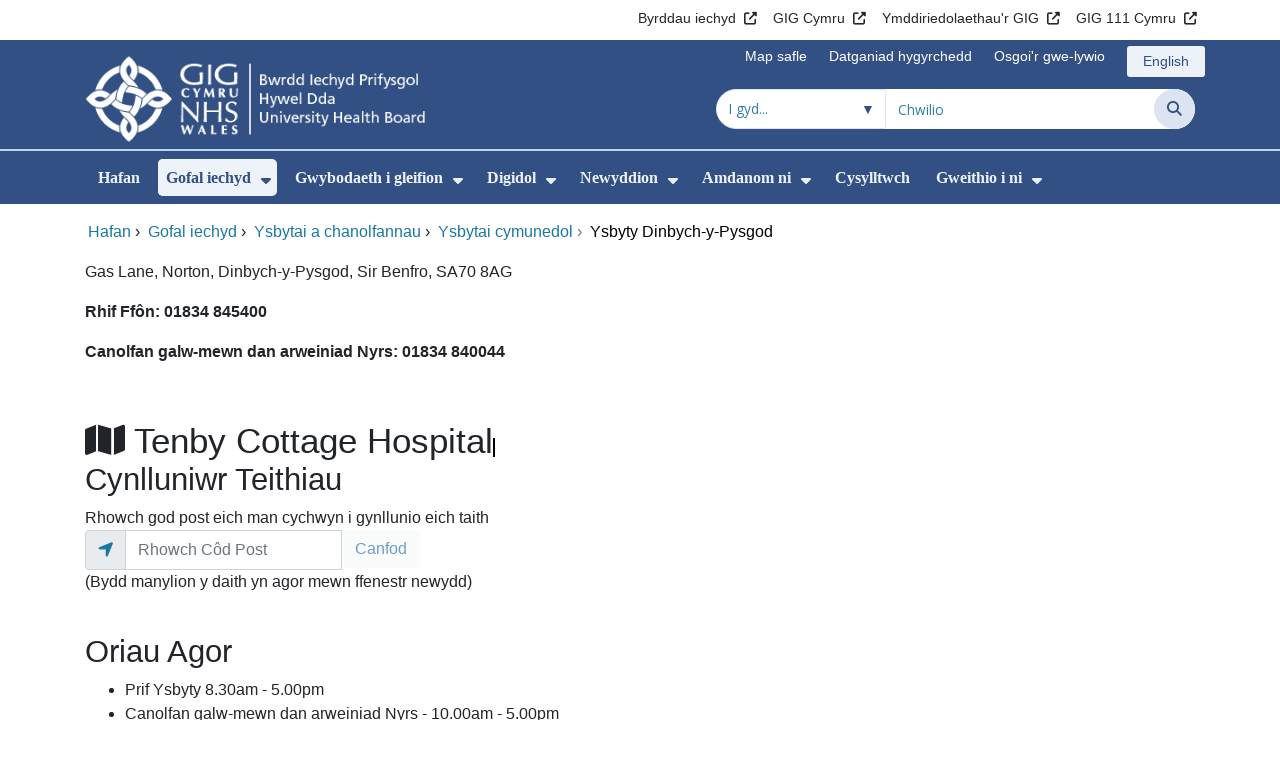

--- FILE ---
content_type: text/html;charset=UTF-8
request_url: https://biphdd.gig.cymru/gofal-iechyd/ysbytai-a-chanolfannau/ysbytai-cymunedol/ysbyty-dinbych-y-pysgod/
body_size: 18795
content:
<!DOCTYPE html><html lang="cy">

	

<head>
	<meta charset="utf-8">
	<meta http-equiv="X-UA-Compatible" content="IE=edge">
	<meta name="viewport" content="width=device-width, initial-scale=1.0">
	<meta name="viewport" content="width=device-width">
	<meta name="description" content="">
	<meta name="keywords" content="">
	
	

	<title>Ysbyty Dinbych-y-Pysgod - Bwrdd Iechyd Prifysgol Hywel Dda</title>

	
	<link rel="canonical" href="https://biphdd.gig.cymru/gofal-iechyd/ysbytai-a-chanolfannau/ysbytai-cymunedol/ysbyty-dinbych-y-pysgod/">

	
	
	<link rel="stylesheet" href="/core/modules/v1/core_assets/css/mura.10.min.css?v=10.0.624"><link rel="stylesheet" href="/core/modules/v1/core_assets/css/mura.10.skin.css?v=10.0.624">

	
	<link rel="stylesheet" href="/themes/gradientTrustTheme/assets/font-awesome/css/fontawesome.min.css?v=d752473b-637e-45ce-b458-6e5bb9a49fca">
	<link rel="stylesheet" href="/themes/gradientTrustTheme/assets/font-awesome/css/brands.min.css?v=d752473b-637e-45ce-b458-6e5bb9a49fca">
	<link rel="stylesheet" href="/themes/gradientTrustTheme/assets/font-awesome/css/solid.min.css?v=d752473b-637e-45ce-b458-6e5bb9a49fca">
	<link rel="stylesheet" href="/themes/gradientTrustTheme/assets/font-awesome/css/v4-shims.min.css?v=d752473b-637e-45ce-b458-6e5bb9a49fca">
	<link rel="stylesheet" href="/themes/gradientTrustTheme/assets/font-awesome/css/v5-font-face.min.css?v=d752473b-637e-45ce-b458-6e5bb9a49fca">

	
	<link rel="stylesheet" href="/themes/gradientTrustTheme/assets/nucleo/css/style.css?v=d752473b-637e-45ce-b458-6e5bb9a49fca">

	
	<link rel="stylesheet" href="/themes/gradientTrustTheme/css/site-f1d5e07570.min.css">

	
	<link rel="stylesheet" href="/sites/HDUhbCY/css/jquery-ui.min.css?v=d752473b-637e-45ce-b458-6e5bb9a49fca">

	<link rel="stylesheet" href="/sites/HDUhbCY/css/dataTables/v1.11.0/dataTables.bootstrap4.css">

	
	<link rel="stylesheet" href="/themes/gradientTrustTheme/css/trustNav-2f3030fa79.min.css">

	
	<link rel="stylesheet" media="print" href="/themes/gradientTrustTheme/css/print-d4b40c0840.min.css">

	
	<script src="/themes/gradientTrustTheme/js/libraries/jquery-3.5.1.min.js"></script>

	
	<link rel="shortcut icon" href="/sites/HDUhbCY/images/favicon.ico">
	<link rel="apple-touch-icon" sizes="180x180" href="/sites/HDUhbCY/images/apple-touch-icon.png">
	<link rel="icon" type="image/png" sizes="32x32" href="/sites/HDUhbCY/images/favicon-32x32.png">
	<link rel="icon" type="image/png" sizes="16x16" href="/sites/HDUhbCY/images/favicon-16x16.png">
	<link rel="manifest" href="/sites/HDUhbCY/images/site.webmanifest">
	<link rel="mask-icon" href="/sites/HDUhbCY/images/safari-pinned-tab.svg" color="#2c3e72">

	<meta name="msapplication-TileColor" content="#2c3e72">
	<meta name="msapplication-config" content="/sites/HDUhbCY/images/browserconfig.xml">
	<meta name="theme-color" content="#ffffff">
	<meta name="siteid" content="HDUhbCY">
	<meta name="published" content="2019-04-17T00:00:00Z">
	<meta name="expires" content="">
	<meta name="type" content="page">
	<meta name="searchable" content="true">

	
	
	
	

	<meta property="og:url" content="https&#x3a;&#x2f;&#x2f;biphdd.gig.cymru&#x2f;gofal-iechyd&#x2f;ysbytai-a-chanolfannau&#x2f;ysbytai-cymunedol&#x2f;ysbyty-dinbych-y-pysgod&#x2f;" />
	<meta property="og:site_name" content="Bwrdd&#x20;Iechyd&#x20;Prifysgol&#x20;Hywel&#x20;Dda" />
	<meta property="og:title" content="Ysbyty&#x20;Dinbych-y-Pysgod" />
	<meta property="og:description" content="" />
	<meta property="og:image" content="" />
	<meta property="og:image:width" content="1600" />
	<meta property="og:image:height" content="900" />
	<meta property="og:type" content="website" />


<script type="text/javascript" src="/core/modules/v1/core_assets/js/mura.min.js?v=10.0.624" defer="defer"></script>
<script>
(function(root,config){root.queuedMuraCmds=[],root.queuedMuraPreInitCmds=[],root.deferMuraInit=function(){void 0!==root.Mura&&"function"==typeof root.Mura.init?root.Mura.init(config):("function"!=typeof root.Mura&&(root.mura=root.m=root.Mura=function(o){root.queuedMuraCmds.push(o)},root.Mura.preInit=function(o){root.queuedMuraPreInitCmds.push(o)}),setTimeout(root.deferMuraInit))},root.deferMuraInit();}
)(this,{
loginURL:"?display=login",
siteid:"HDUhbCY",
contentid:"AF64A831-15A9-433A-A945993F4509F13D",
contenthistid:"5FA6BC0E-B58E-4B4F-AC4A5CCB6F710024",
changesetid:"",
parentid:"26FC6097-3408-4795-B0ECC5341D31830C",
context:"",
indexfileinapi:true,
nocache:0,
assetpath:"/sites/HDUhbCY",
corepath:"/core",
fileassetpath:"https://emedia1.nhs.wales/HDUhbCY",
themepath:"/themes/gradientTrustTheme",
reCAPTCHALanguage:"en-GB",
preloaderMarkup: "\x3Cdiv\x20class\x3D\x22mura\x2Dpreloader\x2Dwrapper\x20container\x22\x3E\x3Cdiv\x20class\x3D\x22mura\x2Dpreloader\x20fa\x20fa\x2Drefresh\x20fa\x2Dspin\x22\x3E\x3Cspan\x3E\x3C\x2Fspan\x3E\x3C\x2Fdiv\x3E\x3C\x2Fdiv\x3E",
mobileformat: false,
windowdocumentdomain: "",
layoutmanager:true,
type:"Page",
subtype:"Default",
queueObjects: true,
rb:{"formrequiredwrapperclass":"","formradiolabelclass":"form-check-label","formresponsewrapperclass":"","formwrapperclass":"","formbuttoncancellabel":"Cancel","formselectclass":"form-control","formbuttonclass":"btn btn-primary","formfileclass":"form-control","formfileplaceholder":"Select File","formbuttonwrapperclass":"btn-group","formbuttoninnerclass":"","formcheckboxwrapperclass":"form-check","formradiowrapperclass":"form-check","formcheckboxlabelclass":"form-check-label","forminputclass":"form-control","formradioclass":"form-check-input","formcheckboxclass":"form-check-input","formfieldlabelclass":"control-label","formtextareaclass":"form-control","formbuttonbacklabel":"Blaenorol","formbuttonsubmitclass":"form-submit btn-primary","formbuttonnextclass":"form-nav","formbuttonsubmitlabel":"Gyflwyno","formrequiredlabel":"Required","generalwrapperclass":"","formbuttonnextlabel":"Nesaf","generalwrapperbodyclass":"","formbuttomsubmitclass":"form-submit btn-primary","formbuttonbackclass":"form-nav","formerrorwrapperclass":"","formbuttoncancelclass":"form-cancel btn btn-danger","formwrapperbodyclass":"","formbuttonsubmitwaitlabel":"Arhoswch os gwelwch yn dda","formgeneralcontrolclass":"form-control","formfieldwrapperclass":"form-group"},
dtExample:"10/11/2024",
dtCh:"/",
dtFormat:[1,0,2],
dtLocale:"cy-GB"
});
</script>
<style>
			
				.pagination .page-item.active a.page-link {
					background-color: #264BA5;
					border-color:     #264BA5;
					color:            #ffffff;
				}
				.pagination .page-item a.page-link {
					color:            #264BA5;
				}
				.form-submit.btn-primary, .form-nav {
					background-color: #f8f9fa !important;
					border-color:     #BDD7EA !important;
					color:            #1B69B1 !important;
				}
				.form-submit.btn-primary:hover, .form-submit.btn-primary:focus,
				.form-nav:hover, .form-nav:focus {
					background-color: #e2e6ea !important;
					border-color:     #FFBF47 !important;
				}
			
		</style></head>





	<body id="gofaliechyd" class="depth-4 ysbyty-dinbych-y-pysgod">

		<div id="fixableTopHeader" class="stickySharebar navbar-fixed-top header-min"></div>
		

	

	
	<div class="skip-to-main" id="skip-to-main">
		<a class="sr-only sr-only-focusable" href="#skipnav" tabindex="1" aria-label="Neidio i'r prif gynnwy">Neidio i'r prif gynnwy</a>
	</div>

	<div hidden><span id="new-window-0">Agor mewn ffenestr newydd</span></div>
	
	<div id="tophead"></div>

	<div class="topNav">
		

		
		
		

		
			
			<nav class="navbar navbar-expand-md bg-white header-nav1">
				<div class="container">
					<div class="collapse navbar-collapse">
						<ul class="navbar-nav mr-auto"></ul>
						<ul class="navbar-nav contactLinks">
							
							
				
					
						<li class="nav-item"><a href="http://www.wales.nhs.uk/eingwasanaethau/cyfeiriadur/ByrddauIechydLleol" class="nav-link" target="_blank" rel="noreferrer noopener" aria-describedby="new-window-0">Byrddau iechyd</a></li>
					
				
					
						<li class="nav-item"><a href="http://www.wales.nhs.uk/cym" class="nav-link" target="_blank" rel="noreferrer noopener" aria-describedby="new-window-0">GIG Cymru</a></li>
					
				
					
						<li class="nav-item"><a href="http://www.wales.nhs.uk/eingwasanaethau/cyfeiriadur/YmddiriedolaethauGIG" class="nav-link" target="_blank" rel="noreferrer noopener" aria-describedby="new-window-0">Ymddiriedolaethau&#x27;r GIG</a></li>
					
				
					
						<li class="nav-item"><a href="https://111.wales.nhs.uk/?locale=cy" class="nav-link" target="_blank" rel="noreferrer noopener" aria-describedby="new-window-0">GIG 111 Cymru</a></li>
					
				
			
							
						</ul>
					</div>
				</div>
			</nav>
		

		
		
		

		
			
			<nav class="navbar navbar-expand-md header-nav2">
				<div class="container">
					<div class="collapse navbar-collapse">
						<ul class="navbar-nav mr-auto"></ul>
						<ul class="navbar-nav contactLinks">
							
							
				
					
						<li class="nav-item"><a href="/use-of-site/map-safle/" class="nav-link" target="_self">Map safle</a></li>
					
				
					
						<li class="nav-item"><a href="https://biphdd.gig.cymru/use-of-site/datganiad-hygyrchedd/" class="nav-link" target="_self">Datganiad hygyrchedd</a></li>
					
				
					
						<li class="nav-item"><a href="#skipnav" class="nav-link" target="_self">Osgoi&#x27;r gwe-lywio</a></li>
					
				
			
							<li class="nav-item"><div class="mura-object" data-object="singlelanguagenavtool" data-objectid="" data-instanceid="FB9B7292-4779-46E1-B95C319069C18489" style="" data-render="server" data-async="false" data-renderlinkonly="true" data-cssstyles="" data-classstyle="nav-link" data-objecticonclass="mi-commenting" data-objectname=""><div id="" class="mura-object-content" style=""><style>
			 button.navbar-toggler.mainNavToggle.d-md-none.nav-link span[lang="CY"].labelForIcon:before
			,a[lang="CY"].d-none.d-md-block.nav-link:before {
				height: 21px; 
				width: 18px; 
				content: ''; 
				display: inline-block; 
				background-image: url(/plugins/MThduhb/images/lang/cymraeg-icon.svg);
				background-color: #FF6400;
				mask: url(/plugins/MThduhb/images/lang/cymraeg-icon.svg) no-repeat center; 
				mask-size: cover; 
				vertical-align: middle; 
			}

			a[lang="CY"].d-none.d-md-block.nav-link:before{
				margin-right: 4px;
			}
			
			 button.navbar-toggler.mainNavToggle.d-md-none.nav-link span
			,a.d-none.d-md-block.nav-link {
				background:#EDF1F8 0% 0% no-repeat padding-box;
				color: #325083 !important;
				border-radius: 3px;
				height: 31px;		
			}

			.navbar-expand-md.header-nav2 .navbar-nav .nav-item a{
				display: flex !important;
				align-items: center;
				justify-content: center;
			}

			a.d-none.d-md-block.nav-link {
				margin-left: 1rem;
			}

			 button.navbar-toggler.mainNavToggle.d-md-none.nav-link span:hover
			,.navbar-expand-md.header-nav2 .navbar-nav .nav-item a:hover
			,a.d-none.d-md-block.nav-link:hover {
				text-decoration: underline;
			}

			@media (max-width: 767.98px) {
				 button.navbar-toggler.mainNavToggle.d-md-none.nav-link span[lang="CY"].labelForIcon:before
				,a[lang="CY"].d-none.d-md-block.nav-link:before {	
					position: absolute !important;
					left: 2.05em;
					margin-top: -0.45em;
				}

				.mainNavBurgerMobile{
					padding: 12px 0px 10px 0px;
				}

				button.navbar-toggler.mainNavToggle.d-md-none.nav-link span.mainNavBurgerMobile:hover{
					text-decoration: none;
				}

				.labelForIconMobile{
					vertical-align: -50%;
				}

				div:has(> button.languageButton){
					padding-top: 5px;
				}
			}

			@media (max-width: 544.98px) {
				div:has(> button.languageButton){
					padding-top: 2px;
				}
			}
		</style>
	
	
	
	
		
			
			
			
				<button class      = "languageButton navbar-toggler mainNavToggle d-md-none nav-link"
						type       = "button"
						aria-label = "English"
						onclick    = "window.location.href = 'https&#x3a;&#x2f;&#x2f;hduhb.nhs.wales&#x2f;healthcare&#x2f;hospitals-and-centres&#x2f;community-hospitals&#x2f;tenby-hospital&#x2f;';">

						<span class="mainNavBurger mainNavBurgerMobile">
							<span class="labelForIcon labelForIconMobile" lang="EN">English</span>
						</span>
				</button>
			
			<a href="https&#x3a;&#x2f;&#x2f;hduhb.nhs.wales&#x2f;healthcare&#x2f;hospitals-and-centres&#x2f;community-hospitals&#x2f;tenby-hospital&#x2f;" lang="EN" class="d-none d-md-block nav-link">English</a></div></div></li>
						</ul>
					</div>
				</div>
			</nav>
		

		<nav class="navbar navbar-expand-md header-nav3">
			<div class="container">
				<div class="collapse navbar-collapse">
					<ul class="navbar-nav siteBrand">
						<li class="image-container">
							<a href="/" >
								<img class="nav-large-image" src="/sites/HDUhbCY/images/logo/HDUhbCY2.png" alt="GIG Cymru | Bwrdd Iechyd Prifysgol Hywel Dda"/>
							</a>
						</li>
					</ul>

					

					
					

					<ul class="navbar-nav searchbox">
						<li class="input-group">
							<form method="get" id="searchFormdt" class="form-inline" action="/search-results/">
								<div class="searchFilterContainer">
									<select name="searchFilter" id="searchFilter" class="form-control searchFilter" aria-label="Chwilio o fewn">
										<option value="">I gyd...</option>
									</select>
								</div>
								<div class="input-group-append">
									<input type="text" name="Keywords" id="navKeywords" class="form-control" value="" placeholder="Chwilio" autocomplete="off" aria-label="Chwilio am">
									<button class="closeIcon" type="reset" id="grCloseIcon" data-formId="navKeywords" aria-label="Dileu"></button>
									<button type="submit" class="btn btn-search" id="button-addon" aria-label="Chwilio">
										<i class="fa fa-search" aria-hidden="true"></i>
										<span class="sr-only">Chwilio</span>
									</button>
								</div>
								<input type="hidden" name="strippedKeywords" value="" id="strippedKeywords2">
								<input type="hidden" name="display"          value="search">
								<input type="hidden" name="newSearch"        value="true">
								<input type="hidden" name="noCache"          value="1">
								<input type="hidden" name="csrf_token" value="C62B3BED2B18F247ACDEFFEFE88A3FAD" /><input type="hidden" name="csrf_token_expires" value="260124023754460" />
							</form>
						</li>
					</ul>
				</div>
			</div>
		</nav>
	</div>


<script>
	$(function() {
		
			var eSearchFilter = $('#searchFilter');
			var maxLength     = 60;
			var siteId="HDUhbCY";
			var selId="";
            var remotePath="/themes/gradientTrustTheme";
			var textAll="I gyd...";
			var textLoading="Llwytho";
		
		setSearchFilter(eSearchFilter, siteId, selId, remotePath, maxLength, textAll, textLoading);
	});

	document.addEventListener('DOMContentLoaded', function() {
		var navKeywords = document.getElementById('navKeywords');
		var closeIcon   = document.getElementById('grCloseIcon');

		function toggleCloseIcon() {
			if (navKeywords.value.trim() !== '') {
				closeIcon.style.display = 'block';
			} else {
				closeIcon.style.display = 'none';
			}
		}

		closeIcon.addEventListener('click', function() {
			navKeywords.value = '';
			toggleCloseIcon();	
		});

		navKeywords.addEventListener('input', toggleCloseIcon);
		toggleCloseIcon();
	});
</script>
	

	<script>
		Mura(function(){
			var menuDepth = 0;
			["/gofal-iechyd/","/gofal-iechyd/ysbytai-a-chanolfannau/","/gofal-iechyd/ysbytai-a-chanolfannau/ysbytai-cymunedol/","/gofal-iechyd/ysbytai-a-chanolfannau/ysbytai-cymunedol/ysbyty-dinbych-y-pysgod/"].forEach(
				function(value){
					menuDepth += 1;
					if(menuDepth <= 2){
						var navItem = [Mura("#navPrimary [href='" + value + "']"), Mura("#moreMenuList [href='" + value + "']")];

						for (i = 0; i < navItem.length; i++){
							if(navItem[i].length){
								navItem[i].addClass("active");
								var navItemLi = navItem[i].closest("li");
								if(navItemLi.length){
									navItemLi.addClass("active");
								}
							}
						}
					}
				}
			);

			var activeLinkInPrimaryNav = $('#navPrimary').find('li a.active')
			if ($(window).width() > 767 && activeLinkInPrimaryNav.length > 0 && activeLinkInPrimaryNav.parent().hasClass('hidden')){
				$('button.btn-more').addClass('active');
			} else {
				$('button.btn-more').removeClass('active');
			}

			
				var closeSubPanel = '';
				if ($('#mobileAsidePrimaryBurgerMenu').children().hasClass('targetLinks')){
					closeSubPanel = $('#mobileAsidePrimaryBurgerMenu .targetLinks').children('li.closeSubPanel');
				} else if ($('#mobileAsidePrimaryBurgerMenu').children().hasClass('flex-column')){
					closeSubPanel = $('#mobileAsidePrimaryBurgerMenu .flex-column').children('li.closeSubPanel');
					if ($('#mobileAsidePrimaryBurgerMenu .flex-column').find('ul.targetLinks')){
						$('#mobileAsidePrimaryBurgerMenu .flex-column ul.targetLinks').attr('data-parentid', 'AF64A831-15A9-433A-A945993F4509F13D');
					}
				}

				if(closeSubPanel.length){
					closeSubPanel.attr('data-parentid', '26FC6097-3408-4795-B0ECC5341D31830C');
					closeSubPanel.attr('data-contentid', 'AF64A831-15A9-433A-A945993F4509F13D');
				}
			
		})
	</script>

	<style>
		ul#navPrimary li div::-webkit-scrollbar-thumb, ul#moreMenuList li div::-webkit-scrollbar-thumb{
			background: #264BA5;
		}

		
		@-moz-document url-prefix() {
			ul#navPrimary li div, ul#moreMenuList li div{
				scrollbar-color: #264BA5 #f9f9f9;
			}
		}

		
		@media screen and (-ms-high-contrast: active), (-ms-high-contrast: none) {
			ul#navPrimary li div, ul#moreMenuList li div{
				scrollbar-face-color: #264BA5;
				scrollbar-shadow-color: #264BA5;
				scrollbar-dark-shadow-color: #264BA5;
			}
		}
	</style>

	<div class="headerWrap">
		<header>
			<div id="mainheader">
				<nav class="navbar navbar-expand-md navbar-dark mainNav">
					<a href="/" class="mobileSiteName" style="display:none" tabindex="2">
						<div class="imageContainerMobile">
							<img class="mobileLogoImage" src="/sites/HDUhbCY/images/logo/mobileLogo.png" alt="GIG Cymru"/>
							<span class="mobileSiteLogoText">Bwrdd&#x20;Iechyd&#x20;Prifysgol&#x20;Hywel&#x20;Dda</span>
						</div>
					</a>
					<div class="container smMobileNav">
						
						
						
							<div class="mura-object" data-object="singlelanguagenavtool" data-objectid="" data-instanceid="5347D541-A977-4CDC-97B204053985D5B9" style="" data-render="server" data-async="false" data-renderlinkonly="true" data-cssstyles="" data-classstyle="nav-link" data-objecticonclass="mi-commenting" data-objectname=""><div id="" class="mura-object-content" style=""><style>
			 button.navbar-toggler.mainNavToggle.d-md-none.nav-link span[lang="CY"].labelForIcon:before
			,a[lang="CY"].d-none.d-md-block.nav-link:before {
				height: 21px; 
				width: 18px; 
				content: ''; 
				display: inline-block; 
				background-image: url(/plugins/MThduhb/images/lang/cymraeg-icon.svg);
				background-color: #FF6400;
				mask: url(/plugins/MThduhb/images/lang/cymraeg-icon.svg) no-repeat center; 
				mask-size: cover; 
				vertical-align: middle; 
			}

			a[lang="CY"].d-none.d-md-block.nav-link:before{
				margin-right: 4px;
			}
			
			 button.navbar-toggler.mainNavToggle.d-md-none.nav-link span
			,a.d-none.d-md-block.nav-link {
				background:#EDF1F8 0% 0% no-repeat padding-box;
				color: #325083 !important;
				border-radius: 3px;
				height: 31px;		
			}

			.navbar-expand-md.header-nav2 .navbar-nav .nav-item a{
				display: flex !important;
				align-items: center;
				justify-content: center;
			}

			a.d-none.d-md-block.nav-link {
				margin-left: 1rem;
			}

			 button.navbar-toggler.mainNavToggle.d-md-none.nav-link span:hover
			,.navbar-expand-md.header-nav2 .navbar-nav .nav-item a:hover
			,a.d-none.d-md-block.nav-link:hover {
				text-decoration: underline;
			}

			@media (max-width: 767.98px) {
				 button.navbar-toggler.mainNavToggle.d-md-none.nav-link span[lang="CY"].labelForIcon:before
				,a[lang="CY"].d-none.d-md-block.nav-link:before {	
					position: absolute !important;
					left: 2.05em;
					margin-top: -0.45em;
				}

				.mainNavBurgerMobile{
					padding: 12px 0px 10px 0px;
				}

				button.navbar-toggler.mainNavToggle.d-md-none.nav-link span.mainNavBurgerMobile:hover{
					text-decoration: none;
				}

				.labelForIconMobile{
					vertical-align: -50%;
				}

				div:has(> button.languageButton){
					padding-top: 5px;
				}
			}

			@media (max-width: 544.98px) {
				div:has(> button.languageButton){
					padding-top: 2px;
				}
			}
		</style>
	
	
	
	
		
			
			
			
				<button class      = "languageButton navbar-toggler mainNavToggle d-md-none nav-link"
						type       = "button"
						aria-label = "English"
						onclick    = "window.location.href = 'https&#x3a;&#x2f;&#x2f;hduhb.nhs.wales&#x2f;healthcare&#x2f;hospitals-and-centres&#x2f;community-hospitals&#x2f;tenby-hospital&#x2f;';">

						<span class="mainNavBurger mainNavBurgerMobile">
							<span class="labelForIcon labelForIconMobile" lang="EN">English</span>
						</span>
				</button>
			
			<a href="https&#x3a;&#x2f;&#x2f;hduhb.nhs.wales&#x2f;healthcare&#x2f;hospitals-and-centres&#x2f;community-hospitals&#x2f;tenby-hospital&#x2f;" lang="EN" class="d-none d-md-block nav-link">English</a></div></div>
						
						<div>
							<button tabindex="8" class="navbar-toggler mainNavToggle searchBoxBtn" type="button" data-id='searchBox' aria-label="Chwilio">
								<span class="fa fa-search mainNavBurger"><br>
									<span class="labelForIcon">Chwilio</span>
								</span>
							</button>
														
							<button tabindex="9" class="navbar-toggler mainNavToggle mainNavBurgerMobile" type="button" data-id='mobileAsidePrimaryBurgerMenu' aria-label="Cwymplen">
								<span class="fa fa-bars mainNavBurger"><br>
									<span class="labelForIcon">Cwymplen</span>
								</span>
							</button>
						</div>
						<div id="mainNavBar" class="collapse navbar-collapse">
							
			























 




  
   



  
       
  

    
      
        
        
				

			
				

				
				<ul id="navPrimary" class="navbar-nav mr-auto">
				<li class="first nav-item" role='none'><a href="/" class="nav-link">Hafan</a></li>
			

			
			
			

			
			<li class="nav-item dropdown" role='none'>
				<a href="/gofal-iechyd/" class="nav-link dropdownToggle" aria-haspopup="true" aria-expanded="false">Gofal iechyd</a>
				
					<button class="toggleSubMenu fa fa-caret-down" aria-expanded="false" role="menuitem">
						<span>
							<span class="visually-hidden">Dangos isddewislen ar gyfer Gofal iechyd</span>
						</span>
					</button>
				
				
				
					<div class="dropdown-menu">
						
							
							
							
								
								<a class="dropdown-item" href="/gofal-iechyd/helpwch-ni-ich-helpu-chi/" target="_self"  >Helpwch ni i&#x27;ch helpu chi</a>
							
						
							
							
							
								
								<a class="dropdown-item" href="/gofal-iechyd/ymweliadau-cleifion-mewnol/" target="_self"  >Ymweliadau cleifion mewnol</a>
							
						
							
							
							
								
								<a class="dropdown-item" href="/gofal-iechyd/gwybodaeth-covid-19/" target="_self"  >Gwybodaeth COVID-19</a>
							
						
							
							
							
								
								<a class="dropdown-item" href="/gofal-iechyd/ailddechrau-gwasanaethau/" target="_self"  >Ailddechrau gwasanaethau</a>
							
						
							
							
							
								
								<a class="dropdown-item" href="/gofal-iechyd/ysbytai-a-chanolfannau/" target="_self"  >Ysbytai a chanolfannau</a>
							
						
							
							
							
								
								<a class="dropdown-item" href="/gofal-iechyd/gwybodaeth-i-twristiaid-ac-ymwelwyr/" target="_self"  >Gwybodaeth i twristiaid ac ymwelwyr</a>
							
						
							
							
							
								
								<a class="dropdown-item" href="/gofal-iechyd/gwasanaethau-a-thimau/" target="_self"  >Gwasanaethau a thimau</a>
							
						
					</div>
				
			
			</li>
			
			
			

			
			<li class="nav-item dropdown" role='none'>
				<a href="/gwybodaeth-i-gleifion/" class="nav-link dropdownToggle" aria-haspopup="true" aria-expanded="false">Gwybodaeth i gleifion</a>
				
					<button class="toggleSubMenu fa fa-caret-down" aria-expanded="false" role="menuitem">
						<span>
							<span class="visually-hidden">Dangos isddewislen ar gyfer Gwybodaeth i gleifion</span>
						</span>
					</button>
				
				
				
					<div class="dropdown-menu">
						
							
							
							
								
								<a class="dropdown-item" href="https://biphdd.gig.cymru/gofal-iechyd/gwasanaethau-a-thimau/gwasanaethau-cymorth-i-gleifion-adborth-a-chwynion/" target="_blank" aria-describedby="new-window-0" rel="noopener noreferrer">Adborth a chwynion</a>
							
						
							
							
							
								
								<a class="dropdown-item" href="https://icc.gig.cymru/pynciau/cadwn-iach-yn-ystod-yr-argyfwng-costau-byw/" target="_self"  >Cadw&#x27;n iach yn ystod yr argyfwng costau byw</a>
							
						
							
							
							
								
								<a class="dropdown-item" href="/gwybodaeth-i-gleifion/cleifion-mewnol-ac-allanol/" target="_self"  >Cleifion mewnol ac allanol</a>
							
						
							
							
							
								
								<a class="dropdown-item" href="/gwybodaeth-i-gleifion/cymorth-profedigaeth/" target="_self"  >Cymorth profedigaeth</a>
							
						
							
							
							
								
								<a class="dropdown-item" href="/gwybodaeth-i-gleifion/cludiant-cleifion/" target="_self"  >Cludiant cleifion</a>
							
						
							
							
							
								
								<a class="dropdown-item" href="/gwybodaeth-i-gleifion/iechyd-meddwl-a-lles/" target="_blank" aria-describedby="new-window-0" rel="noopener noreferrer">Iechyd meddwl a lles</a>
							
						
							
							
							
								
								<a class="dropdown-item" href="/gwybodaeth-i-gleifion/cyngor-ar-reoli-heintiau/" target="_self"  >Cyngor ar reoli heintiau</a>
							
						
							
							
							
								
								<a class="dropdown-item" href="/gwybodaeth-i-gleifion/paratoi-ar-gyfer-triniaeth-cyngor-ar-ffordd-o-fyw/" target="_self"  >Paratoi ar gyfer Triniaeth &ndash; Cyngor ar ffordd o fyw</a>
							
						
					</div>
				
			
			</li>
			
			
			

			
			<li class="nav-item dropdown" role='none'>
				<a href="/digidol/" class="nav-link dropdownToggle" aria-haspopup="true" aria-expanded="false">Digidol</a>
				
					<button class="toggleSubMenu fa fa-caret-down" aria-expanded="false" role="menuitem">
						<span>
							<span class="visually-hidden">Dangos isddewislen ar gyfer Digidol</span>
						</span>
					</button>
				
				
				
					<div class="dropdown-menu">
						
							
							
							
								
								<a class="dropdown-item" href="/digidol/post-hywel-dda/" target="_self"  >Post Hywel Dda</a>
							
						
							
							
							
								
								<a class="dropdown-item" href="/digidol/llyfrgellapiau/" target="_self"  >Llyfrgell apiau iechyd digidol</a>
							
						
							
							
							
								
								<a class="dropdown-item" href="/digidol/phr/" target="_self"  >Cofnodion personol a gedwir  &quot;Patient Knows Best&quot; &#x28;PKB&#x29;</a>
							
						
							
							
							
								
								<a class="dropdown-item" href="/digidol/asesiadau-digidol/" target="_self"  >Asesiadau digidol</a>
							
						
							
							
							
								
								<a class="dropdown-item" href="/digidol/ymgynghoriadau-trwy-gyswllt-fideo/" target="_self"  >Ymgynghoriadau trwy gyswllt fideo</a>
							
						
							
							
							
								
								<a class="dropdown-item" href="/digidol/gofal-trwy-gymorth-technoleg/" target="_self"  >Gofal trwy Gymorth Technoleg</a>
							
						
							
							
							
								
								<a class="dropdown-item" href="/digidol/technoleg-wisgadwy-i-atal-codymau/" target="_self"  >Technoleg wisgadwy i atal codymau</a>
							
						
					</div>
				
			
			</li>
			
			
			

			
			<li class="nav-item dropdown" role='none'>
				<a href="/newyddion/" class="nav-link dropdownToggle"  aria-haspopup="true" aria-expanded="false">Newyddion</a>
				
					<button class="toggleSubMenu fa fa-caret-down" aria-expanded="false" role="menuitem">
						<span>
							<span class="visually-hidden">Dangos isddewislen ar gyfer Newyddion</span>
						</span>
					</button>
				
				
				
					<div class="dropdown-menu">
						
							
							
							
								
								<a class="dropdown-item" href="/newyddion/hysbysiad-yr-ombwdsmon-gwasanaethau-cyhoeddus/" target="_self"  >Hysbysiad yr Ombwdsmon Gwasanaethau Cyhoeddus</a>
							
						
							
							
							
								
								<a class="dropdown-item" href="/newyddion/datganiadau-ir-wasg/" target="_self"  >Datganiadau i&#x27;r wasg</a>
							
						
							
							
							
								
								<a class="dropdown-item" href="/newyddion/newyddion-elusennau-iechyd/" target="_self"  >Newyddion Elusennau Iechyd</a>
							
						
							
							
							
								
								<a class="dropdown-item" href="/newyddion/ysbyty-tywysog-philip-uned-man-anafiadau/" target="_self"  >Ysbyty Tywysog Philip - Uned M&acirc;n Anafiadau</a>
							
						
							
							
							
								
								<a class="dropdown-item" href="/newyddion/raac/" target="_self"  >RAAC</a>
							
						
							
							
							
								
								<a class="dropdown-item" href="/newyddion/ymchwiliad-gwaed-heintiedig/" target="_self"  >Ymchwiliad Gwaed Heintiedig</a>
							
						
					</div>
				
			
			</li>
			
			
			

			
			<li class="nav-item dropdown" role='none'>
				<a href="/amdanom-ni/" class="nav-link dropdownToggle" aria-haspopup="true" aria-expanded="false">Amdanom ni</a>
				
					<button class="toggleSubMenu fa fa-caret-down" aria-expanded="false" role="menuitem">
						<span>
							<span class="visually-hidden">Dangos isddewislen ar gyfer Amdanom ni</span>
						</span>
					</button>
				
				
				
					<div class="dropdown-menu">
						
							
							
							
								
								<a class="dropdown-item" href="/amdanom-ni/eich-bwrdd-iechyd/" target="_self"  >Eich bwrdd iechyd</a>
							
						
							
							
							
								
								<a class="dropdown-item" href="/amdanom-ni/trefniadau-llywodraethu/" target="_self"  >Trefniadau llywodraethu</a>
							
						
							
							
							
								
								<a class="dropdown-item" href="/amdanom-ni/canolbarth-a-gorllewin-iachach/" target="_self"  >Canolbarth a gorllewin iachach</a>
							
						
							
							
							
								
								<a class="dropdown-item" href="/amdanom-ni/ymgynghori-ac-ymgysylltu/" target="_self"  >Ymgynghori ac ymgysylltu</a>
							
						
							
							
							
								
								<a class="dropdown-item" href="/amdanom-ni/targedau-perfformiad/" target="_self"  >Targedau perfformiad</a>
							
						
					</div>
				
			
			</li>
			
			
			

			
			<li class="nav-item" role='none'>
				<a href="/cysylltwch/" class="nav-link">Cysylltwch</a>
				
				
			</li>
			
			
			

			
			<li class="last nav-item dropdown" role='none'>
				<a href="/gweithio-i-ni/" class="nav-link dropdownToggle" aria-haspopup="true" aria-expanded="false">Gweithio i ni</a>
				
					<button class="toggleSubMenu fa fa-caret-down" aria-expanded="false" role="menuitem">
						<span>
							<span class="visually-hidden">Dangos isddewislen ar gyfer Gweithio i ni</span>
						</span>
					</button>
				
				
				
					<div class="dropdown-menu">
						
							
							
							
								
								<a class="dropdown-item" href="/gweithio-i-ni/archived-content/" target="_self"  >ARCHIVED CONTENT</a>
							
						
							
							
							
								
								<a class="dropdown-item" href="/gweithio-i-ni/academi-brentisiaeth/" target="_self"  >Academi Brentisiaeth</a>
							
						
							
							
							
								
								<a class="dropdown-item" href="/gweithio-i-ni/anghlinigol/" target="_self"  >Anghlinigol</a>
							
						
							
							
							
								
								<a class="dropdown-item" href="/gweithio-i-ni/buddion-a-gwerthoedd/" target="_self"  >Buddion a Gwerthoedd</a>
							
						
							
							
							
								
								<a class="dropdown-item" href="/gweithio-i-ni/byw-yn-ardal-hywel-dda/" target="_self"  >Byw yn ardal Hywel Dda</a>
							
						
							
							
							
								
								<a class="dropdown-item" href="/gweithio-i-ni/cysylltu-ar-tim-recriwtio/" target="_self"  >Cysylltu a&#x27;r Tim Recriwtio</a>
							
						
							
							
							
								
								<a class="dropdown-item" href="/gweithio-i-ni/gweithwyr-proffesiynol-perthynol-i-iechyd/" target="_self"  >Gweithwyr Proffesiynol Perthynol i Iechyd</a>
							
						
							
							
							
								
								<a class="dropdown-item" href="/gweithio-i-ni/yr-hyb-ymgeiswyr/" target="_self"  >Yr Hyb Ymgeiswyr</a>
							
						
							
							
							
								
								<a class="dropdown-item" href="/gweithio-i-ni/meddygol-a-deintyddol/" target="_self"  >Meddygol a Deintyddol</a>
							
						
							
							
							
								
								<a class="dropdown-item" href="/gweithio-i-ni/nyrsio-a-gofal-iechyd/" target="_self"  >Nyrsio a Gofal Iechyd</a>
							
						
							
							
							
								
								<a class="dropdown-item" href="/gweithio-i-ni/swyddi-gwag-cyfredol/" target="_self"  >Swyddi Gwag Cyfredol</a>
							
						
							
							
							
								
								<a class="dropdown-item" href="/gweithio-i-ni/yr-hyb-rheolwyr/" target="_self"  >Yr Hyb Rheolwyr</a>
							
						
							
							
							
								
								<a class="dropdown-item" href="/gweithio-i-ni/gwirfoddolwyr-a-phrofiad-gwaith/" target="_self"  >Gwirfoddolwyr a Phrofiad Gwaith</a>
							
						
					</div>
				
			
			</li>
			
			</ul>
			
			
        
        
		

							<div class="more hidden">
								<span class="divider"></span>
								<button class="btn-more" aria-controls="moreMenuContent" aria-label="Rhagor">
									<div class="more-menu" >Rhagor</div>
									<i class="fa fa-angle-double-down"></i>
								</button>
							</div>
						</div>
					</div>
				</nav>
				<nav class="navbar moreMenu">
					<div id="moreMenuPanel" class="container">
						<div id="moreMenuContent">
							<button type="button" class="close" aria-label="Cau">
								<span aria-hidden="true">&times;</span>
							</button>
						</div>
					</div>
				</nav>
			</div>
		</header>
	</div>
	<div class="topIcons">
		<div id="mobileAsidePrimaryBurgerMenu" style="display:none">
			
			
				
			
		
			<ul class="navbar-nav contactLinks businessLinks1">
				
					
				
					
						<li class="nav-item"><a href="http://www.wales.nhs.uk/eingwasanaethau/cyfeiriadur/ByrddauIechydLleol" class="nav-link" target="_blank" rel="noreferrer noopener" aria-describedby="new-window-0">Byrddau iechyd</a></li>
					
				
					
						<li class="nav-item"><a href="http://www.wales.nhs.uk/cym" class="nav-link" target="_blank" rel="noreferrer noopener" aria-describedby="new-window-0">GIG Cymru</a></li>
					
				
					
						<li class="nav-item"><a href="http://www.wales.nhs.uk/eingwasanaethau/cyfeiriadur/YmddiriedolaethauGIG" class="nav-link" target="_blank" rel="noreferrer noopener" aria-describedby="new-window-0">Ymddiriedolaethau&#x27;r GIG</a></li>
					
				
					
						<li class="nav-item"><a href="https://111.wales.nhs.uk/?locale=cy" class="nav-link" target="_blank" rel="noreferrer noopener" aria-describedby="new-window-0">GIG 111 Cymru</a></li>
					
				
			
					
				
			</ul>
			<ul class="navbar-nav contactLinks businessLinks2">
				
				
					
						<li class="nav-item"><a href="/use-of-site/map-safle/" class="nav-link" target="_self">Map safle</a></li>
					
				
					
						<li class="nav-item"><a href="https://biphdd.gig.cymru/use-of-site/datganiad-hygyrchedd/" class="nav-link" target="_self">Datganiad hygyrchedd</a></li>
					
				
					
						<li class="nav-item"><a href="#skipnav" class="nav-link" target="_self">Osgoi&#x27;r gwe-lywio</a></li>
					
				
			
			</ul>
		</div>

		
		

		<div class="container-fluid" id="searchBox" style="display:none">
			<div class="searchBar input-group">
				<form method="get" id="searchForm" class="form-control" role="search" action="/search-results/">
					<div class="searchSelectBox">
						<select tabindex="4" name="searchFilter" id="searchFilter3" class="form-control" aria-label="Chwilio o fewn">
							<option value="">I gyd...</option>
						</select>
						<i class="fa fa-chevron-down" aria-hidden="true"></i>
					</div>
					<div class="input-group-append">
						<input tabindex="5" type="text" name="Keywords" id="txtKeywords3" class="form-control" value="" placeholder="Chwilio" aria-label="Chwilio am">
						<button tabindex="6" class="closeIcon" id= "mbCloseIcon" type="reset" data-formId="txtKeywords3" aria-label="Dileu"></button>
						<button tabindex="7" type="submit" class="btn btn-search" id="button-addon2" aria-label="Chwilio">
							<i class="fa fa-search" aria-hidden="true"></i>
							<span class="sr-only">Chwilio</span>
						</button>
					</div>
					<input type="hidden" name="strippedKeywords" value="" id="strippedKeywords3" >
					<input type="hidden" name="display"          value="search">
					<input type="hidden" name="newSearch"        value="true">
					<input type="hidden" name="noCache"          value="1">
					<input type="hidden" name="csrf_token" value="AA5B82693378B3669A1F752C4F7E4E91" /><input type="hidden" name="csrf_token_expires" value="260124023754616" />
				</form>
			</div>
		</div>
		<div class="container-fluid" id="languageLink" style="display:none"></div>
		
	</div>
	
	<a name="skipnav"></a>


<script>
	$(function() {
		
			var eSearchFilter = $('#searchFilter3');
			var maxLength     = 60;
			var siteId="HDUhbCY";
			var selId="";
			var remotePath="/themes/gradientTrustTheme";
			var textAll="I gyd...";
			var textLoading="Llwytho";
		
        setSearchFilter(eSearchFilter, siteId, selId, remotePath, maxLength, textAll, textLoading);
		$('.smMobileNav .navbar-toggler.mainNavToggle.d-md-none').attr('tabindex', '8');

		document.addEventListener("keydown", (event) => {
  			if (event.key === "Escape") {
				hideAnyOpenDropdown();
  			}
		});
	});

	document.addEventListener('DOMContentLoaded', function() {
		var txtKeywords = document.getElementById('txtKeywords3');
		var closeIcon   = document.getElementById('mbCloseIcon');

		function toggleCloseIcon() {
			if (txtKeywords.value.trim() !== '') {
				closeIcon.style.display = 'block';
			} else {
				closeIcon.style.display = 'none';
			}
		}

		closeIcon.addEventListener('click', function() {
			txtKeywords.value = '';
			toggleCloseIcon();	
		});

		txtKeywords.addEventListener('input', toggleCloseIcon);
		toggleCloseIcon();
	});
</script>

		<div class="template py-3">
			<div class="container top">
				<div class="mura-region"><div class="mura-region-local"></div></div>
			</div>

			<div class="container">
				
					
	<nav class="mb-1"><ol itemscope itemtype="http://schema.org/BreadcrumbList" id="crumblist" class="mura-breadcrumb breadcrumb">
					
						
							<li itemprop="itemListElement" itemscope itemtype="http://schema.org/ListItem" class="first breadcrumb-item">
								
								<a itemprop="item" href="/"><span itemprop="name">Hafan</span></a>
									
									<meta itemprop="position" content="1" />
							</li>
						
					
						
							<li itemprop="itemListElement" itemscope itemtype="http://schema.org/ListItem" class="breadcrumb-item">
								&nbsp;&#8250;&nbsp;
								<a itemprop="item" href="/gofal-iechyd/"><span itemprop="name">Gofal iechyd</span></a>
									
									<meta itemprop="position" content="2" />
							</li>
						
					
						
							<li itemprop="itemListElement" itemscope itemtype="http://schema.org/ListItem" class="breadcrumb-item">
								&nbsp;&#8250;&nbsp;
								<a itemprop="item" href="/gofal-iechyd/ysbytai-a-chanolfannau/"><span itemprop="name">Ysbytai a chanolfannau</span></a>
									
									<meta itemprop="position" content="3" />
							</li>
						
					
						
							<li itemprop="itemListElement" itemscope itemtype="http://schema.org/ListItem" class="breadcrumb-item">
								&nbsp;&#8250;&nbsp;
								<a itemprop="item" href="/gofal-iechyd/ysbytai-a-chanolfannau/ysbytai-cymunedol/"><span itemprop="name">Ysbytai cymunedol</span></a>
									
									<meta itemprop="position" content="4" />
							</li>
						
					
						
							<li itemprop="itemListElement" itemscope itemtype="http://schema.org/ListItem" class="last breadcrumb-item active">
								&nbsp;&#8250;&nbsp;
								<a itemprop="item" href="/gofal-iechyd/ysbytai-a-chanolfannau/ysbytai-cymunedol/ysbyty-dinbych-y-pysgod/"><span itemprop="name">Ysbyty Dinbych-y-Pysgod</span></a>
								<meta itemprop="position" content="5" />
							</li>
						
					
				</ol>
	</nav>


				

				<div class="row">
					<section id="mainPageContent" class="content col-lg-12 col-md-12 col-sm-12 col-xs-12">
						
						
						

						
			
			
			
				

					
					
					

						
						
							
							
							
						

						
							
							
								
									<div class="mura-region mura-region-loose">
					<div class="mura-region-local"><p>Gas Lane, Norton, Dinbych-y-Pysgod, Sir Benfro,&nbsp;SA70&nbsp;8AG</p>

<p><strong>Rhif Ffôn: 01834&nbsp;845400</strong></p>

<p><strong>Canolfan galw-mewn dan arweiniad Nyrs</strong><strong>:&nbsp;01834 840044</strong></p>

<p>&nbsp;</p>
<div data-object="googlemap" data-objectname="Google Map" data-objecticonclass="mi-map" data-async="true" data-instanceid="42B005B1-B7DB-4D89-9CB211F41915D704" class="mura-async-object mura-object mura-active" data-objectid="E3CA93FD-D31B-4BC4-B7A95DCC094EB516" data-title="Tenby Cottage Hospital" data-mapclass="fa fa-map" data-destpostcode="Tenby Cottage Hospital, SA70 8AG" data-gmaplat="51.6775448" data-gmaplon="-4.702700400000026" data-gmapzoom="18" data-showjourneyplanner="1" data-geoloc="1" data-cssstyles="{}" data-metacssstyles="{}" data-contentcssstyles="{}" data-render="server" style=""></div>

<p>&nbsp;</p>

<h3>Oriau Agor</h3>

<ul>
	<li>Prif Ysbyty 8.30am - 5.00pm</li>
	<li>Canolfan galw-mewn dan arweiniad Nyrs - 10.00am - 5.00pm</li>
</ul>

<h3>Gwasanaethau a Chlinigau</h3>

<ul>
	<li>Awdioleg</li>
	<li>Uned Ddydd</li>
	<li>Deintyddol</li>
	<li>Cleifion Allanol</li>
	<li>Ffisiotherapi</li>
	<li>Podiatreg</li>
	<li>Ystafell pelydr-X a phlastro</li>
</ul>

<h3>Canolfan galw-mewn dan arweiniad Nyrs</h3>

<p><strong>Dyma rai cyflyrau y gellir eu rheoli yn y Ganolfan Galw Mewn dan arweiniad Nyrsys:</strong></p>

<ul>
	<li>poen clust a heintiau gwddf</li>
	<li>cwynion croen, gan gynnwys brechau a llosg haul</li>
	<li>mân anafiadau a phoen cyhyr-ysgerbydol</li>
	<li>anafiadau i feinweoedd meddal</li>
	<li>clefyd y gwair, brathiadau pryfed a phigiadau</li>
	<li>mân anafiadau, briwiau a chlwyfau a mân losgiadau</li>
	<li>mân gwynion llygaid sydd angen eu golchi a’u dyfrhau</li>
	<li>tynnu darnau estron</li>
</ul>

<p>&nbsp;</p>

<h3>Beth sydd ar gael ar y safle...</h3>

<p><strong>Toiledau Cyhoeddus</strong> - Oes ar gyfer cleifion</p>

<p><strong>Lifftiau&nbsp;</strong>- Oes ar gyfer pan fod angen</p>

<p><strong>Wi-Fi Cleifion am ddim&nbsp;</strong>- Nac oes</p>

<p><strong>Lluniaeth ar gael&nbsp;</strong>- Dŵr yn unig</p>

<p><strong>Parcio Ceir&nbsp;</strong>- am ddim ar gyfer cleifion yn unig, llefydd anabl ar gael</p></div>
					</div>
								
							
						
						
		
		
			
			
			
				
					
					
						
					
				
			
		
		
		
					
				
			
		
						<div class="mura-region"><div class="mura-region-local"></div></div>
					</section>
				</div>
			</div><!-- /.container -->

			<div class="container bottom">
				<div class="row">
					<div class="container py-3">
						<div class="mura-region"><div class="mura-region-inherited"><div class="mura-object mura-twelve mura-sm mura-object-label-top" data-object="collection" data-objectid="8E3E4580-D117-4369-A01954FDCC62A6E6" data-instanceid="7D046F46-80C0-45EF-9660276D5CB2D581" style="" data-objectname="Collection" data-objecticonclass="mi-th-list" data-queue="true" data-render="server" data-sourcetype="relatedcontent" data-contentbackgroundcolour="&#x23;ffffff" data-class="mura-twelve&#x20;mura-sm&#x20;mura-object-label-top" data-stylesupport="&#x7b;&#x7d;" data-source="custom" data-layout="multiContentDisplay1" data-imagesize="small" data-imageheight="AUTO" data-imagewidth="AUTO" data-displaylist="Date,Title,Image,Summary,Credits" data-modalimages="false" data-showmetadata="1" data-layoutid="8E3E4580-D117-4369-A01954FDCC62A6E6" data-defaultbgcolour="&#x23;ffffff" data-defaulttextcolour="&#x23;000000" data-maxitems="4" data-nextn="20" data-scrollpages="false" data-applypermfilter="false" data-items="02F2EF1F-260A-48E4-AFF0C2C71C34E6B0,2EDEB20D-9037-44E5-A7F20AFAD7946D47,34093D7A-981B-47A6-9A35C59F0634AE31" data-numberitemstoview="3" data-multicontentdisplay1bgcolour="&#x23;ffffff" data-bordercolour="&#x23;BDD7EA" data-buttoncolour="&#x23;F8F9FA" data-buttontextcolour="&#x23;1B69B1" data-hidemorebutton="1" data-usecategoryintersect="false" data-textcolour="&#x23;ffffff" data-backgroundcolour="&#x23;ffffff" data-contentids="02F2EF1F-260A-48E4-AFF0C2C71C34E6B0,2EDEB20D-9037-44E5-A7F20AFAD7946D47,34093D7A-981B-47A6-9A35C59F0634AE31" data-siteid="HDUhbCY" data-showexcludesearch="1" data-maxitemsoption="20" data-showalloption="false" data-showmaxitems="true" data-showitemsperpage="false" data-showviewalllink="false" data-async="false" data-nextnid="F37A81EC-E735-41E3-896FBC76346577A2" data-viewalllink="" data-viewalllabel="" data-cssstyles=""><div id="" class="mura-object-content" style=""><style>
		div[data-object="collection"] .mura-object-meta{
			text-transform: none !important;
		}
	</style>

	  
	




	
		
			
		
		
		
		
			
				<style>
	.multiContentDisplay1 #carouselCardx7D046F46 .carousel-indicators li.active{
		background-color: #F8F9FA !important;
	}

	.multiContentDisplay1 .card.CardS4x7D046F46 {
		border-color: #BDD7EA !important;
	}

	.multiContentDisplay1 .CardS4.CardS4x7D046F46 span.btn.ButtonS4 {
		background-color: #F8F9FA;
		border-color    : #F8F9FA;
		color           : #1B69B1 !important;
	}

	.multiContentDisplay1 .CardS4.CardS4x7D046F46 span.btn.ButtonS4:focus {
		box-shadow: 0px 0px 3px 1.5px #F8F9FA !important;
	}

	.multiContentDisplay1.multiContentDisplay1x7D046F46 .prev, .multiContentDisplay1.multiContentDisplay1x7D046F46 .next {
		opacity: 0.9;
		z-index: 99;
		position: absolute;
	}

	.multiContentDisplay1.multiContentDisplay1x7D046F46 .prevFullScreen , .multiContentDisplay1.multiContentDisplay1x7D046F46 .nextFullScreen  {
		-ms-transform: translateY(45%);
		transform: translateY(45%);
	}

	.multiContentDisplay1x7D046F46 .carousel.slide .fa-chevron-left, .multiContentDisplay1x7D046F46 .carousel.slide .fa-chevron-right {
		color: #1B69B1 !important;
	}
	.multiContentDisplay1x7D046F46 .carousel.slide .fa-bg {
		background: #F8F9FA !important;
	}

	.multiContentDisplay1x7D046F46 .scrollPrev .fa-chevron-left, .multiContentDisplay1x7D046F46 .scrollNext .fa-chevron-right {
		color: #1B69B1 !important;
		background: #F8F9FA !important;
	}

	.multiContentDisplay1x7D046F46 .scrollPrev{
		visibility: hidden;
	}

	.multiContentDisplay1 .link-wrapper:hover, 
	.multiContentDisplay1 .link-wrapper:focus,
	.multiContentDisplay1 .carousel-control-prev:hover, 
	.multiContentDisplay1 .carousel-control-prev:focus, 
	.multiContentDisplay1 .carousel-control-next:hover, 
	.multiContentDisplay1 .carousel-control-next:focus {
		box-shadow: 0px 0px 0px 4px #FFBF47 !important;
	}

	

	div[data-instanceid="7D046F46-80C0-45EF-9660276D5CB2D581"].mura-expanded .mura-object-content{
		              text-align: left;
		          }div.multiContentDisplay1.multiContentDisplay1x7D046F46, .mura-editing div.multiContentDisplay1.multiContentDisplay1x7D046F46 {
			                   background-color: #ffffff !important;
			                }
	
</style>

<div class="multiContentDisplay1 multiContentDisplay1x7D046F46 ">

<section class="pt-1 d-none d-md-block">
	<div class="container boundary cardSectionS4">
		<div class="row backgroundRow ">
			
			
				<div class="contentWidth row center pt-1 pb-1">
			
			
				
				
				
				
				
				

		
		
			
		

		
				<div class="col-md-4 d-flex align-items-stretch internal">
					<a aria-label="Caplaniaeth" class="link-wrapper link-wrapper-full" href="&#x2f;gofal-iechyd&#x2f;gwasanaethau-a-thimau&#x2f;caplaniaeth&#x2f;" target="_self"  ></a>
					<div class="card CardS4 CardS4x7D046F46 text-center p-2">
						

		
							<div class="multiContentDisplay1Img">
								<img class="card-img-top img-fluid " src="https://emedia1.nhs.wales/HDUhbCY/cache/file/901D618E-366E-466E-A6AB3425A48355CE.jpg" alt="dwylo dyn" title="Caplaniaeth">
							</div>
						
						<div class="card-body CardBodyS4">
							<h2 class="card-title text-left ">
								Caplaniaeth
							</h2>
							<span class="card-text text-left"><p>Mae t&icirc;m y gaplaniaeth yn cefnogi cleifion, staff ac ymwelwyr.</p></span>
						</div>
						
					</div>
				</div>
				
			
				
				
				
				
				
				

		
		
			
		

		
				<div class="col-md-4 d-flex align-items-stretch internal">
					<a aria-label="Cludiant cleifion" class="link-wrapper link-wrapper-full" href="&#x2f;gwybodaeth-i-gleifion&#x2f;cludiant-cleifion&#x2f;" target="_self"  ></a>
					<div class="card CardS4 CardS4x7D046F46 text-center p-2">
						

		
							<div class="multiContentDisplay1Img">
								<img class="card-img-top img-fluid " src="https://emedia1.nhs.wales/HDUhbCY/cache/file/FCE34BA0-6F45-4BEF-B0A470CFC402918B.png" alt="Meddyg a chlaf yn siarad" title="Cludiant cleifion">
							</div>
						
						<div class="card-body CardBodyS4">
							<h2 class="card-title text-left ">
								Cludiant cleifion
							</h2>
							<span class="card-text text-left"><p>Gallwch ddefnyddio gwasanaethau trafnidiaeth neu gael help gyda'r gost&hellip;</p></span>
						</div>
						
					</div>
				</div>
				
			
				
				
				
				
				
				

		
		
			
		

		
				<div class="col-md-4 d-flex align-items-stretch internal">
					<a aria-label="Cysylltwch" class="link-wrapper link-wrapper-full" href="&#x2f;cysylltwch&#x2f;" target="_self"  ></a>
					<div class="card CardS4 CardS4x7D046F46 text-center p-2">
						

		
							<div class="multiContentDisplay1Img">
								<img class="card-img-top img-fluid " src="https://emedia1.nhs.wales/HDUhbCY/cache/file/D2446E17-53C9-4115-B407461AA2DFFBE2.jpg" alt="Menyw ar cyfrifiadur" title="Cysylltwch">
							</div>
						
						<div class="card-body CardBodyS4">
							<h2 class="card-title text-left ">
								Cysylltwch
							</h2>
							<span class="card-text text-left"><p>&nbsp; &nbsp; &nbsp;</p></span>
						</div>
						
					</div>
				</div>
				
			
			
			</div>
		</div>
	</div>
</section>

<section class="S4.2">
	<div class="container mt-5 d-block d-md-none">
		<div class="row backgroundRow ">
			<div class="col-sm-12">
				<div id="carouselCardx7D046F46" class="carousel slide" data-keyboard="true" data-interval="false">
					<div class="carousel-inner p-1">
						
						
						
							
							
							
							
							
							

		
		
			
		

		
							<div class="carousel-item active">
								<a aria-label="Caplaniaeth" class="link-wrapper link-wrapper-carousel link-wrapper-full" href="&#x2f;gofal-iechyd&#x2f;gwasanaethau-a-thimau&#x2f;caplaniaeth&#x2f;" target="_self"  ></a>
								<div class="card CardS4 CardS4x7D046F46 text-center p-2">
									
										<div class="multiContentDisplay1Img">
											<img class="card-img-top img-fluid " src="https://emedia1.nhs.wales/HDUhbCY/cache/file/901D618E-366E-466E-A6AB3425A48355CE.jpg" alt="dwylo dyn" title="Caplaniaeth">
										</div>
									
									<div class="card-body CardBodyS4">
										<h2 class="card-title text-left ">Caplaniaeth</h2>
										<span class="card-text text-left"><p>Mae t&icirc;m y gaplaniaeth yn cefnogi cleifion, staff ac ymwelwyr.</p></span>
									</div>
									
								</div>
							</div>
							
						
							
							
							
							
							
							

		
		
			
		

		
							<div class="carousel-item ">
								<a aria-label="Cludiant cleifion" class="link-wrapper link-wrapper-carousel link-wrapper-full" href="&#x2f;gwybodaeth-i-gleifion&#x2f;cludiant-cleifion&#x2f;" target="_self"  ></a>
								<div class="card CardS4 CardS4x7D046F46 text-center p-2">
									
										<div class="multiContentDisplay1Img">
											<img class="card-img-top img-fluid " src="https://emedia1.nhs.wales/HDUhbCY/cache/file/FCE34BA0-6F45-4BEF-B0A470CFC402918B.png" alt="Meddyg a chlaf yn siarad" title="Cludiant cleifion">
										</div>
									
									<div class="card-body CardBodyS4">
										<h2 class="card-title text-left ">Cludiant cleifion</h2>
										<span class="card-text text-left"><p>Gallwch ddefnyddio gwasanaethau trafnidiaeth neu gael help gyda'r gost&hellip;</p></span>
									</div>
									
								</div>
							</div>
							
						
							
							
							
							
							
							

		
		
			
		

		
							<div class="carousel-item ">
								<a aria-label="Cysylltwch" class="link-wrapper link-wrapper-carousel link-wrapper-full" href="&#x2f;cysylltwch&#x2f;" target="_self"  ></a>
								<div class="card CardS4 CardS4x7D046F46 text-center p-2">
									
										<div class="multiContentDisplay1Img">
											<img class="card-img-top img-fluid " src="https://emedia1.nhs.wales/HDUhbCY/cache/file/D2446E17-53C9-4115-B407461AA2DFFBE2.jpg" alt="Menyw ar cyfrifiadur" title="Cysylltwch">
										</div>
									
									<div class="card-body CardBodyS4">
										<h2 class="card-title text-left ">Cysylltwch</h2>
										<span class="card-text text-left"><p>&nbsp; &nbsp; &nbsp;</p></span>
									</div>
									
								</div>
							</div>
							
						
					</div>
					
						<a class="carousel-control-prev controlButton prev" href="#carouselCardx7D046F46" role="button" data-slide="prev" aria-label="Dangoswch sleid 3 o 3">
							<i class="fa fa-chevron-left fa-bg fa-bg-left"></i>
							<span class="sr-only">Prev</span>
						</a>
					

					<ol class="carousel-indicators">
						
							<li data-slide-to="0" aria-controls="tabpanel-0-0" aria-selected="true" class="active"></li>
						
							<li data-slide-to="1" aria-controls="tabpanel-0-1" aria-selected="false" ></li>
						
							<li data-slide-to="2" aria-controls="tabpanel-0-2" aria-selected="false" ></li>
						
					</ol>

					
						<a class="carousel-control-next controlButton next" href="#carouselCardx7D046F46" role="button" data-slide="next" aria-label="Dangoswch sleid 2 o 3">
							<i class="fa fa-chevron-right fa-bg fa-bg-right"></i>
							<span class="sr-only">Next</span>
						</a>
					
				</div>
			</div>
		</div>
	</div>
</section>
</div>

<div style="clear:both"></div>

<script type="text/javascript">
	Mura(function(m) {
		m.loader()
			.loadcss('/modules/collection/css/multiContentDisplay1.css?v=d752473b-637e-45ce-b458-6e5bb9a49fca')
			.loadjs( '/modules/collection/js/multiContentDisplay1.js?v=d752473b-637e-45ce-b458-6e5bb9a49fca'
			        ,'/modules/collection/js/collectionIndex.js?v=d752473b-637e-45ce-b458-6e5bb9a49fca'
			        ,function() {
						var instanceId          = "7D046F46-80C0-45EF-9660276D5CB2D581";
						var expandedWidthToggle = false;

						applyExpandWidth(instanceId, expandedWidthToggle);
			        }),

			iteratorRecordCount="3";;
			classId="x7D046F46";;

			$('.contentWidth').css('width',$('.multiContentDisplay1').width());

			$('a.scrollPrev' + 'x7D046F46').click(function() {
				var multiContentId      = $(this).data('href');
				var numberItemsOnScreen = $(this).data('noitemstoview');
				var multiContentIdWidth = $(multiContentId).width();
				var widthPerItem        = multiContentIdWidth / numberItemsOnScreen;
				var scrollDistance      = "-=" + widthPerItem + "px";

				$(multiContentId).animate({scrollLeft: scrollDistance},"slow");

				if($(multiContentId).scrollLeft() <= widthPerItem){
					$('.multiContentDisplay1' + 'x7D046F46' + ' a.scrollPrev').css('visibility', 'hidden');
				}
				$('.multiContentDisplay1' + 'x7D046F46' + ' a.scrollNext').css('visibility', 'visible');

				return false;
			});

			$('a.scrollNext' + 'x7D046F46').click(function() {
				var multiContentId      = $(this).data('href');
				var numberItemsOnScreen = $(this).data('noitemstoview');
				var multiContentIdWidth = $(multiContentId).width();
				var widthPerItem        = multiContentIdWidth / numberItemsOnScreen;
				var totalRecordCount    = $(this).data('recordcount');
				var scrollDistance      = "+=" + widthPerItem + "px";

				$(multiContentId).animate({scrollLeft: scrollDistance},"slow");

				if(((totalRecordCount * widthPerItem) - ($(multiContentId).scrollLeft() + multiContentIdWidth + widthPerItem)) < widthPerItem){
					$('.multiContentDisplay1' + 'x7D046F46' + ' a.scrollNext').css('visibility', 'hidden');
				}
				$('.multiContentDisplay1' + 'x7D046F46' + ' a.scrollPrev').css('visibility', 'visible');

				return false;
			});


			$("#carouselCard" + classId).swipe({
					tap:function(event, target) {
						$(this).find('.carousel-item.active').each(function() {
							$(this).css('box-shadow', '0px 0px 0px 4px #FFBF47');
							$(this).find('h2').each(function() {
								$(this).addClass('link-wrapperFocus');
							});
							$(this).find('a').each(function() {
								location.href = $(this).attr('href');
							});
						});
					},
					swipe: function(event, direction, distance, duration, fingerCount, fingerData) {
						if (direction == 'left') $(this).carousel('next');
						if (direction == 'right') $(this).carousel('prev');
						},
						allowPageScroll:"vertical",
						excludedElements: "button, input, select, textarea, .noSwipe, .controlButton, .card-title, .link-wrapper",
						threshold: 10,
						preventDefaultEvents: false
					}
			);

			
	});
</script></div></div></div><div class="mura-region-local"></div></div>
					</div>
				</div>
			</div>
		</div>

		
	<footer>
		<div class="container">
			<div class="d-flex footer-navbar col-12">
				<div class="col-lg-12 mb-12 p-2 flex-fill footer-logo">
					<img class="nav-large-image" src="/sites/HDUhbCY/images/logo/HDUhbCY2.png" alt="GIG Cymru | Bwrdd Iechyd Prifysgol Hywel Dda">
				</div>
				
				
				
					<section class="p-2 flex-fill footer-section">
						<ul class="justify-content-center">
							
								<li><a href="/use-of-site/datganiad-hygyrchedd/" class="nav-link" target="_self">Datganiad hygyrchedd</a></li>
							
								<li><a href="/use-of-site/hygyrchedd/" class="nav-link" target="_self">Hygyrchedd</a></li>
							
								<li><a href="/use-of-site/telerau-defnyddio/" class="nav-link" target="_self">Telerau defnyddio</a></li>
							
								<li><a href="/amdanom-ni/trefniadau-llywodraethu/rhyddid-gwybodaeth/" class="nav-link" target="_self">Rhyddid gwybodaeth</a></li>
							
								<li><a href="/amdanom-ni/trefniadau-llywodraethu/eich-gwybodaeth-eich-hawliau/hysbysiadau-preifatrwydd/" class="nav-link" target="_self">Hysbysiadau preifatrwydd</a></li>
							
								<li><a href="/use-of-site/geirfa/" class="nav-link" target="_self">Geirfa</a></li>
							
								<li><a href="http://www.allaboutcookies.org/" class="nav-link" target="_blank" rel="noreferrer noopener" aria-describedby="new-window-0">Popeth am gwcis</a></li>
							
						</ul>
					</section>
				
			</div>
			
			<hr class="footer-divider">
			<div class="builtBy">
				
				Adeiladwyd gan <a href="https://igdc.gig.cymru" target="_blank" rel="noreferrer noopener" aria-describedby="new-window-0">Iechyd a Gofal Digidol Cymru</a>
			</div>
		</div>
	</footer>

		




<script src="/themes/gradientTrustTheme/assets/bootstrap/js/bootstrap.bundle.min.js?v=d752473b-637e-45ce-b458-6e5bb9a49fca"></script>
<script type="text/javascript" src="/sites/HDUhbCY/js/external/jquery.validate.min.js?v=1.19.3"></script>


<script src="/sites/HDUhbCY/js/external/jquery.touchSwipe.min.js?v=d752473b-637e-45ce-b458-6e5bb9a49fca"></script>
<script src="/sites/HDUhbCY/js/external/jquery-ui.min.js?v=d752473b-637e-45ce-b458-6e5bb9a49fca"></script>

<script>
	emailconfirmvalidate="The 'Email address' and 'Confirm email' fields must match";;
	dateofbirthagerange="Rhaid i'r oedran fod rhwng {0} a {1}";;
	var xOpen="Ar agor";;
	var xClose="Cau";;
</script>

<script src="/themes/gradientTrustTheme/js/theme/theme.53125628.min.js"></script>
<script src="/sites/HDUhbCY/js/external/jquery.visible.js?v=d752473b-637e-45ce-b458-6e5bb9a49fca"></script>
<script src="/sites/HDUhbCY/js/external/jsCookie/v3.0.1/js.cookie.min.js?v=d752473b-637e-45ce-b458-6e5bb9a49fca"></script>


<script type="text/javascript" src="/sites/HDUhbCY/js/external/dataTables/v1.11.0/jquery.dataTables.min.js"></script>
<script type="text/javascript" src="/sites/HDUhbCY/js/external/dataTables/v1.11.0/dataTables.bootstrap4.min.js"></script>
<script type="text/javascript" src="/sites/HDUhbCY/js/external/dataTables/responsive/v2.2.9/dataTables.responsive.min.js"></script>
<script type="text/javascript" src="/sites/HDUhbCY/js/external/moment/v2.29.1/moment.min.js"></script>
<script type="text/javascript" src="/sites/HDUhbCY/js/external/dataTables/v1.11.0/datetime-moment.js"></script>


<script type="text/javascript" src="/sites/HDUhbCY/js/external/dataTables/datatables.pipeline.js?v=d752473b-637e-45ce-b458-6e5bb9a49fca"></script>


<script type="text/javascript" src="/sites/HDUhbCY/js/external/acronymsAndAbbreviations.min.js?v=d752473b-637e-45ce-b458-6e5bb9a49fca"></script>


<script>
	var isGoogleApiLoaded = false;
	window.gApiCallback = function () {
		isGoogleApiLoaded = true;
	};
</script>

<script nomodule type="text/javascript" src="/modules/collection/js/supportStylesForIE.js?v=d752473b-637e-45ce-b458-6e5bb9a49fca"></script>


	
<script src="//biphdd.gig.cymru/core/modules/v1/pdfviewer/dist/main.bundle.js" defer="defer"></script>
<link rel="stylesheet" href="//biphdd.gig.cymru/core/modules/v1/resource_hub/assets/css/resource_hub.css">
<script src="/modules/cta/js/mura.displayobject.cta.min.js" defer="defer"></script>
<script src="/modules/image/js/image.js"></script>
<script>var downloadLabel="Lawrlwytho";</script>
<script src="/modules/pdfviewer/main.js" defer="defer"></script>
<style>
			                        .pdf-btn-container .btn-primary {
			                        	background-color: #f8f9fa !important;
			                        	color: #1B69B1 !important;
			                        	border-color : #1B69B1 !important;
			                        }
			                      </style></body>
</html>

--- FILE ---
content_type: text/html
request_url: https://biphdd.gig.cymru/modules/bower_components/google-map/google-map.html
body_size: 7204
content:
<!-- Copyright (c) 2015 Google Inc. All rights reserved. -->

<link rel="import" href="../polymer/polymer.html">
<link rel="import" href="../google-apis/google-maps-api.html">
<link rel="import" href="../iron-resizable-behavior/iron-resizable-behavior.html">
<link rel="import" href="../iron-selector/iron-selector.html">
<link rel="import" href="google-map-marker.html">
<!--
The `google-map` element renders a Google Map.

<b>Example</b>:

    <style>
      google-map {
        height: 600px;
      }
    </style>
    <google-map latitude="37.77493" longitude="-122.41942" api-key="1234"></google-map>

<b>Example</b> - add markers to the map and ensure they're in view:

    <google-map latitude="37.77493" longitude="-122.41942" fit-to-markers>
      <google-map-marker latitude="37.779" longitude="-122.3892"
          draggable="true" title="Go Giants!"></google-map-marker>
      <google-map-marker latitude="37.777" longitude="-122.38911"></google-map-marker>
    </google-map>

<b>Example</b>:

    <google-map disable-default-ui zoom="15"></google-map>
    <script>
      var map = document.querySelector('google-map');
      map.latitude = 37.77493;
      map.longitude = -122.41942;
      map.addEventListener('google-map-ready', function(e) {
        alert('Map loaded!');
      });
    </script>

<b>Example</b> - with Google directions, using data-binding inside another Polymer element

    <google-map map="{{map}}"></google-map>
    <google-map-directions map="[[map]]"
        start-address="San Francisco" end-address="Mountain View">
    </google-map-directions>

Disable dragging by adding `draggable="false"` on the `google-map` element.

<b>Example</b> - loading the Maps API from another origin (China)

    <google-map maps-url="http://maps.google.cn/maps/api/js?callback=%%callback%%">

###  Tips

If you're seeing the message "You have included the Google Maps API multiple times on this page. This may cause unexpected errors." it probably means you're loading other maps elements on the page (`<google-maps-directions>`). Each maps element must include the same set of configuration options (`apiKey`, `clientId`, `language`, `version`, etc.) so the Maps API is loaded from the same URL.

@demo demo/index.html
@demo demo/polys.html
@demo demo/kml.html
-->

<dom-module id="google-map">

  <style>
    :host {
      position: relative;
      display: block;
      height: 100%;
    }

    #map {
      position: absolute;
      top: 0;
      right: 0;
      bottom: 0;
      left: 0;
    }

  </style>
  <template>

    <google-maps-api id="api"
      api-key="[[apiKey]]"
      client-id="[[clientId]]"
      version="[[version]]"
      signed-in="[[signedIn]]"
      language="[[language]]"
      on-api-load="_mapApiLoaded"
      maps-url="[[mapsUrl]]"></google-maps-api>

    <div id="map"></div>

    <iron-selector id="selector" multi="[[!singleInfoWindow]]" selected-attribute="open" activate-event="google-map-marker-open" on-google-map-marker-close="_deselectMarker">
      <content id="markers" select="google-map-marker"></content>
    </iron-selector>
    <content id="objects" select="*"></content>
  </template>
</dom-module>

<script>

  Polymer({

    is: 'google-map',


    /**
     * Fired when the Maps API has fully loaded.
     * @event google-map-ready
     */
    /**
     * Fired when the user clicks on the map (but not when they click on a marker, infowindow, or
     * other object). Requires the clickEvents attribute to be true.
     * @event google-map-click
     * @param {google.maps.MouseEvent} event The mouse event.
     */
    /**
     * Fired when the user double-clicks on the map. Note that the google-map-click event will also fire,
     * right before this one. Requires the clickEvents attribute to be true.
     * @event google-map-dblclick
     * @param {google.maps.MouseEvent} event The mouse event.
     */
    /**
     * Fired repeatedly while the user drags the map. Requires the dragEvents attribute to be true.
     * @event google-map-drag
     */
    /**
     * Fired when the user stops dragging the map. Requires the dragEvents attribute to be true.
     * @event google-map-dragend
     */
    /**
     * Fired when the user starts dragging the map. Requires the dragEvents attribute to be true.
     * @event google-map-dragstart
     */
    /**
     * Fired whenever the user's mouse moves over the map container. Requires the mouseEvents attribute to
     * be true.
     * @event google-map-mousemove
     * @param {google.maps.MouseEvent} event The mouse event.
     */
    /**
     * Fired when the user's mouse exits the map container. Requires the mouseEvents attribute to be true.
     * @event google-map-mouseout
     * @param {google.maps.MouseEvent} event The mouse event.
     */
    /**
     * Fired when the user's mouse enters the map container. Requires the mouseEvents attribute to be true.
     * @event google-map-mouseover
     * @param {google.maps.MouseEvent} event The mouse event.
     */
    /**
     * Fired when the DOM `contextmenu` event is fired on the map container. Requires the clickEvents
     * attribute to be true.
     * @event google-map-rightclick
     * @param {google.maps.MouseEvent} event The mouse event.
     */
    /**
     * Fired when the map becomes idle after panning or zooming.
     * @event google-map-idle
    */

    /**
     * Polymer properties for the google-map custom element.
     */
    properties: {
      /**
       * A Maps API key. To obtain an API key, see https://developers.google.com/maps/documentation/javascript/tutorial#api_key.
       */
      apiKey: String,

      /**
       * Overrides the origin the Maps API is loaded from. Defaults to `https://maps.googleapis.com`.
       */
      mapsUrl: {
        type: String
        // Initial value set in google-maps-api.
      },

      /**
       * A Maps API for Business Client ID. To obtain a Maps API for Business Client ID, see https://developers.google.com/maps/documentation/business/.
       * If set, a Client ID will take precedence over an API Key.
       */
      clientId: String,

      /**
       * A latitude to center the map on.
       */
      latitude: {
        type: Number,
        value: 37.77493,
        notify: true,
        reflectToAttribute: true
      },

      /**
       * A Maps API object.
       */
      map: {
        type: Object,
        notify: true,
        value: null
      },

      /**
       * A longitude to center the map on.
       */
      longitude: {
        type: Number,
        value: -122.41942,
        notify: true,
        reflectToAttribute: true
      },

      /**
       * A kml file to load.
       */
      kml: {
        type: String,
        value: null,
        observer: '_loadKml'
      },

      /**
       * A zoom level to set the map to.
       */
      zoom: {
        type: Number,
        value: 10,
        observer: '_zoomChanged',
        notify: true
      },

      /**
       * When set, prevents the map from tilting (when the zoom level and viewport supports it).
       */
      noAutoTilt: {
        type: Boolean,
        value: false
      },

      /**
       * Map type to display. One of 'roadmap', 'satellite', 'hybrid', 'terrain'.
       */
      mapType: {
        type: String,
        value: 'roadmap', // roadmap, satellite, hybrid, terrain,
        observer: '_mapTypeChanged',
        notify: true
      },

      /**
       * Version of the Google Maps API to use.
       */
      version: {
        type: String,
        value: 'quarterly'
      },

      /**
       * If set, removes the map's default UI controls.
       */
      disableDefaultUi: {
        type: Boolean,
        value: false,
        observer: '_disableDefaultUiChanged'
      },

      /**
       * If set, removes the map's 'map type' UI controls.
       */
      disableMapTypeControl: {
        type: Boolean,
        value: false,
        observer: '_disableMapTypeControlChanged'
      },

      /**
       * If set, removes the map's 'street view' UI controls.
       */
      disableStreetViewControl: {
        type: Boolean,
        value: false,
        observer: '_disableStreetViewControlChanged'
      },

      /**
       * If set, the zoom level is set such that all markers (google-map-marker children) are brought into view.
       */
      fitToMarkers: {
        type: Boolean,
        value: false,
        observer: '_fitToMarkersChanged'
      },

      /**
       * If true, prevent the user from zooming the map interactively.
       */
      disableZoom: {
        type: Boolean,
        value: false,
        observer: '_disableZoomChanged'
      },

      /**
       * If set, custom styles can be applied to the map.
       * For style documentation see https://developers.google.com/maps/documentation/javascript/reference#MapTypeStyle
       */
      styles: {
        type: Object,
        value: function() { return {}; }
      },

      /**
       * A maximum zoom level which will be displayed on the map.
       */
      maxZoom: {
        type: Number,
        observer: '_maxZoomChanged'
      },

      /**
       * A minimum zoom level which will be displayed on the map.
       */
      minZoom: {
        type: Number,
        observer: '_minZoomChanged'
      },

      /**
       * If true, sign-in is enabled.
       * See https://developers.google.com/maps/documentation/javascript/signedin#enable_sign_in
       */
      signedIn: {
        type: Boolean,
        value: false
      },

      /**
       * The localized language to load the Maps API with. For more information
       * see https://developers.google.com/maps/documentation/javascript/basics#Language
       *
       * Note: the Maps API defaults to the preffered language setting of the browser.
       * Use this parameter to override that behavior.
       */
      language: {
        type: String
      },

      /**
       * When true, map *click events are automatically registered.
       */
      clickEvents: {
        type: Boolean,
        value: false,
        observer: '_clickEventsChanged'
      },

      /**
       * When true, map drag* events are automatically registered.
       */
      dragEvents: {
        type: Boolean,
        value: false,
        observer: '_dragEventsChanged'
      },

      /**
       * When true, map mouse* events are automatically registered.
       */
      mouseEvents: {
        type: Boolean,
        value: false,
        observer: '_mouseEventsChanged'
      },

      /**
       * Additional map options for google.maps.Map constructor.
       * Use to specify additional options we do not expose as
       * properties.
       * Ex: `<google-map additional-map-options='{"mapTypeId":"satellite"}'>`
       *
       * Note, you can't use API enums like `google.maps.ControlPosition.TOP_RIGHT`
       * when using this property as an HTML attribute. Instead, use the actual
       * value (e.g. `3`) or set `.additionalMapOptions` in JS rather than using
       * the attribute.
       */
      additionalMapOptions: {
        type: Object,
        value: function() { return {}; }
      },

      /**
       * The markers on the map.
       */
      markers: {
        type: Array,
        value: function() { return []; },
        readOnly: true
      },

      /**
       * The non-marker objects on the map.
       */
      objects: {
        type: Array,
        value: function() { return []; },
        readOnly: true
      },

      /**
       * If set, all other info windows on markers are closed when opening a new one.
       */
      singleInfoWindow: {
        type: Boolean,
        value: false
      }
    },

    behaviors: [
      Polymer.IronResizableBehavior
    ],

    listeners: {
      'iron-resize': 'resize'
    },

    observers: [
      '_debounceUpdateCenter(latitude, longitude)'
    ],

    attached: function() {
      this._initGMap();
    },

    detached: function() {
      if (this._markersChildrenListener) {
        this.unlisten(this.$.selector, 'items-changed', '_updateMarkers');
        this._markersChildrenListener = null;
      }
      if (this._objectsMutationObserver) {
        this._objectsMutationObserver.disconnect();
        this._objectsMutationObserver = null;
      }
    },

    _initGMap: function() {
      if (this.map) {
        return; // already initialized
      }
      if (this.$.api.libraryLoaded !== true) {
        return; // api not loaded
      }
      if (!this.isAttached) {
        return; // not attached
      }

      this.map = new google.maps.Map(this.$.map, this._getMapOptions());
      this._listeners = {};
      this._updateCenter();
      this._loadKml();
      this._updateMarkers();
      this._updateObjects();
      this._addMapListeners();
      this.fire('google-map-ready');
    },

    _mapApiLoaded: function() {
      this._initGMap();
    },

    _getMapOptions: function() {
      var mapOptions = {
        zoom: this.zoom,
        tilt: this.noAutoTilt ? 0 : 45,
        mapTypeId: this.mapType,
        disableDefaultUI: this.disableDefaultUi,
        mapTypeControl: !this.disableDefaultUi && !this.disableMapTypeControl,
        streetViewControl: !this.disableDefaultUi && !this.disableStreetViewControl,
        disableDoubleClickZoom: this.disableZoom,
        scrollwheel: !this.disableZoom,
        styles: this.styles,
        maxZoom: Number(this.maxZoom),
        minZoom: Number(this.minZoom)
      };

      // Only override the default if set.
      // We use getAttribute here because the default value of this.draggable = false even when not set.
      if (this.getAttribute('draggable') != null) {
        mapOptions.draggable = this.draggable
      }
      for (var p in this.additionalMapOptions)
        mapOptions[p] = this.additionalMapOptions[p];

      return mapOptions;
    },

    _attachChildrenToMap: function(children) {
      if (this.map) {
        for (var i = 0, child; child = children[i]; ++i) {
          child.map = this.map;
        }
      }
    },

    // watch for future updates to marker objects
    _observeMarkers: function() {
      // Watch for future updates.
      if (this._markersChildrenListener) {
        return;
      }
      this._markersChildrenListener = this.listen(this.$.selector, 'items-changed', '_updateMarkers');
    },

    _updateMarkers: function() {
      var newMarkers = Array.prototype.slice.call(
          Polymer.dom(this.$.markers).getDistributedNodes());

      // do not recompute if markers have not been added or removed
      if (newMarkers.length === this.markers.length) {
        var added = newMarkers.filter(function(m) {
          return this.markers && this.markers.indexOf(m) === -1;
        }.bind(this));
        if (added.length === 0) {
          // set up observer first time around
          if (!this._markersChildrenListener) {
            this._observeMarkers();
          }
          return;
        }
      }

      this._observeMarkers();

      this.markers = this._setMarkers(newMarkers);

      // Set the map on each marker and zoom viewport to ensure they're in view.
      this._attachChildrenToMap(this.markers);
      if (this.fitToMarkers) {
        this._fitToMarkersChanged();
      }
    },

    // watch for future updates to non-marker objects
    _observeObjects: function() {
      if (this._objectsMutationObserver) {
        return;
      }
      this._objectsMutationObserver = new MutationObserver(this._updateObjects.bind(this));
      this._objectsMutationObserver.observe(this, {
        childList: true
      });
    },

    _updateObjects: function() {
      var newObjects = Array.prototype.slice.call(
          Polymer.dom(this.$.objects).getDistributedNodes());

      // Do not recompute if objects have not been added or removed.
      if (newObjects.length === this.objects.length) {
        var added = newObjects.filter(function(o) {
          return this.objects.indexOf(o) === -1;
        }.bind(this));
        if (added.length === 0) {
          // Set up observer first time around.
          this._observeObjects();
          return;
        }
      }

      this._observeObjects();
      this._setObjects(newObjects);
      this._attachChildrenToMap(this.objects);
    },

    /**
     * Clears all markers from the map.
     *
     * @method clear
     */
    clear: function() {
      for (var i = 0, m; m = this.markers[i]; ++i) {
        m.marker.setMap(null);
      }
    },

    /**
     * Explicitly resizes the map, updating its center. This is useful if the
     * map does not show after you have unhidden it.
     *
     * @method resize
     */
    resize: function() {
      if (this.map) {

        // saves and restores latitude/longitude because resize can move the center
        var oldLatitude = this.latitude;
        var oldLongitude = this.longitude;
        google.maps.event.trigger(this.map, 'resize');
        this.latitude = oldLatitude;  // restore because resize can move our center
        this.longitude = oldLongitude;

        if (this.fitToMarkers) { // we might not have a center if we are doing fit-to-markers
          this._fitToMarkersChanged();
        }
      }
    },

    _loadKml: function() {
      if (this.map && this.kml) {
        var kmlfile = new google.maps.KmlLayer({
          url: this.kml,
          map: this.map
        });
      }
    },

    _debounceUpdateCenter: function() {
      this.debounce('updateCenter', this._updateCenter);
    },

    _updateCenter: function() {
      this.cancelDebouncer('updateCenter');

      if (this.map && this.latitude !== undefined && this.longitude !== undefined) {
        // allow for latitude and longitude to be String-typed, but still Number valued
        var lati = Number(this.latitude);
        if (isNaN(lati)) {
          throw new TypeError('latitude must be a number');
        }
        var longi = Number(this.longitude);
        if (isNaN(longi)) {
          throw new TypeError('longitude must be a number');
        }

        var newCenter = new google.maps.LatLng(lati, longi);
        var oldCenter = this.map.getCenter();

        if (!oldCenter) {
          // If the map does not have a center, set it right away.
          this.map.setCenter(newCenter);
        } else {
          // Using google.maps.LatLng returns corrected lat/lngs.
          oldCenter = new google.maps.LatLng(oldCenter.lat(), oldCenter.lng());

          // If the map currently has a center, slowly pan to the new one.
          if (!oldCenter.equals(newCenter)) {
            this.map.panTo(newCenter);
          }
        }
      }
    },

    _zoomChanged: function() {
      if (this.map) {
        this.map.setZoom(Number(this.zoom));
      }
    },

    _idleEvent: function() {
      if (this.map) {
        this._forwardEvent('idle');
      } else {
        this._clearListener('idle');
      }
    },

    _clickEventsChanged: function() {
      if (this.map) {
        if (this.clickEvents) {
          this._forwardEvent('click');
          this._forwardEvent('dblclick');
          this._forwardEvent('rightclick');
        } else {
          this._clearListener('click');
          this._clearListener('dblclick');
          this._clearListener('rightclick');
        }
      }
    },

    _dragEventsChanged: function() {
      if (this.map) {
        if (this.dragEvents) {
          this._forwardEvent('drag');
          this._forwardEvent('dragend');
          this._forwardEvent('dragstart');
        } else {
          this._clearListener('drag');
          this._clearListener('dragend');
          this._clearListener('dragstart');
        }
      }
    },

    _mouseEventsChanged: function() {
      if (this.map) {
        if (this.mouseEvents) {
          this._forwardEvent('mousemove');
          this._forwardEvent('mouseout');
          this._forwardEvent('mouseover');
        } else {
          this._clearListener('mousemove');
          this._clearListener('mouseout');
          this._clearListener('mouseover');
        }
      }
    },

    _maxZoomChanged: function() {
      if (this.map) {
        this.map.setOptions({maxZoom: Number(this.maxZoom)});
      }
    },

    _minZoomChanged: function() {
      if (this.map) {
        this.map.setOptions({minZoom: Number(this.minZoom)});
      }
    },

    _mapTypeChanged: function() {
      if (this.map) {
        this.map.setMapTypeId(this.mapType);
      }
    },

    _disableDefaultUiChanged: function() {
      if (!this.map) {
        return;
      }
      this.map.setOptions({disableDefaultUI: this.disableDefaultUi});
    },

    _disableMapTypeControlChanged: function() {
      if (!this.map) {
        return;
      }
      this.map.setOptions({mapTypeControl: !this.disableMapTypeControl});
    },

    _disableStreetViewControlChanged: function() {
      if (!this.map) {
        return;
      }
      this.map.setOptions({streetViewControl: !this.disableStreetViewControl});
    },

    _disableZoomChanged: function() {
      if (!this.map) {
        return;
      }
      this.map.setOptions({
        disableDoubleClickZoom: this.disableZoom,
        scrollwheel: !this.disableZoom
      });
    },

    attributeChanged: function(attrName) {
      if (!this.map) {
        return;
      }
      // Cannot use *Changed watchers for native properties.
      switch (attrName) {
        case 'draggable':
          this.map.setOptions({draggable: this.draggable});
          break;
      }
    },

    _fitToMarkersChanged: function() {
      // TODO(ericbidelman): respect user's zoom level.

      if (this.map && this.fitToMarkers && this.markers.length > 0) {
        var latLngBounds = new google.maps.LatLngBounds();
        for (var i = 0, m; m = this.markers[i]; ++i) {
          latLngBounds.extend(
              new google.maps.LatLng(m.latitude, m.longitude));
        }

        // For one marker, don't alter zoom, just center it.
        if (this.markers.length > 1) {
          this.map.fitBounds(latLngBounds);
        }

        this.map.setCenter(latLngBounds.getCenter());
      }
    },

    _addMapListeners: function() {
      google.maps.event.addListener(this.map, 'center_changed', function() {
        var center = this.map.getCenter();
        this.latitude = center.lat();
        this.longitude = center.lng();
      }.bind(this));

      google.maps.event.addListener(this.map, 'zoom_changed', function() {
        this.zoom = this.map.getZoom();
      }.bind(this));

      google.maps.event.addListener(this.map, 'maptypeid_changed', function() {
        this.mapType = this.map.getMapTypeId();
      }.bind(this));

      this._clickEventsChanged();
      this._dragEventsChanged();
      this._mouseEventsChanged();
      this._idleEvent();
    },

    _clearListener: function(name) {
      if (this._listeners[name]) {
        google.maps.event.removeListener(this._listeners[name]);
        this._listeners[name] = null;
      }
    },

    _forwardEvent: function(name) {
      this._listeners[name] = google.maps.event.addListener(this.map, name, function(event) {
        this.fire('google-map-' + name, event);
      }.bind(this));
    },

   _deselectMarker: function(e, detail) {
     // If singleInfoWindow is set, update iron-selector's selected attribute to be null.
     // Else remove the marker from iron-selector's selected array.
     var markerIndex = this.$.selector.indexOf(e.target);

     if (this.singleInfoWindow) {
      this.$.selector.selected = null;
     } else if (this.$.selector.selectedValues) {
      this.$.selector.selectedValues = this.$.selector.selectedValues.filter(function(i) {return i !== markerIndex});
     }
   }

  });

</script>


--- FILE ---
content_type: text/html
request_url: https://biphdd.gig.cymru/modules/bower_components/google-apis/google-maps-api.html
body_size: 1864
content:
<!--
Copyright (c) 2014 The Polymer Project Authors. All rights reserved.
This code may only be used under the BSD style license found at https://polymer.github.io/LICENSE.txt
The complete set of authors may be found at https://polymer.github.io/AUTHORS.txt
The complete set of contributors may be found at https://polymer.github.io/CONTRIBUTORS.txt
Code distributed by Google as part of the polymer project is also
subject to an additional IP rights grant found at https://polymer.github.io/PATENTS.txt
-->

<link rel="import" href="../polymer/polymer.html">
<link rel="import" href="../iron-jsonp-library/iron-jsonp-library.html">

<!--
Dynamically loads the Google Maps JavaScript API, firing the `api-load` event when ready.

#### Example

    <google-maps-api api-key="abc123" version="3.exp"></google-maps-api>
    <script>
      var mapsAPI = document.querySelector('google-maps-api');
      mapsAPI.addEventListener('api-load', function(e) {
        // this.api === google.maps
      });
    </script>

Any number of components can use `<google-maps-api>` elements, and the library will only be loaded once.

@summary Element wrapper around Google Maps API.
-->
<script>
  Polymer({

    is: 'google-maps-api',

    behaviors: [
      Polymer.IronJsonpLibraryBehavior
    ],

    properties: {

      /** @private */
      mapsUrl: {
        type: String,
        value: 'https://maps.googleapis.com/maps/api/js?callback=%%callback%%'
      },

      /**
       * A Maps API key. To obtain an API key, see developers.google.com/maps/documentation/javascript/tutorial#api_key.
       */
      apiKey: {
        type: String,
        value: ''
      },

      /**
       * A Maps API for Business Client ID. To obtain a Maps API for Business Client ID, see developers.google.com/maps/documentation/business/.
       * If set, a Client ID will take precedence over an API Key.
       */
      clientId: {
        type: String,
        value: ''
      },

      /**
       * Version of the Maps API to use.
       */
      version: {
        type: String,
        value: 'quarterly'
      },

      /**
       * The localized language to load the Maps API with. For more information
       * see https://developers.google.com/maps/documentation/javascript/basics#Language
       *
       * Note: the Maps API defaults to the preffered language setting of the browser.
       * Use this parameter to override that behavior.
       */
      language: {
        type: String,
        value: ''
      },
      /**
       * If true, sign-in is enabled.
       * See https://developers.google.com/maps/documentation/javascript/signedin#enable_sign_in
       */
      signedIn: {
        type: Boolean,
        value: false
      },

      /**
       * Fired when the Maps API library is loaded and ready.
       * @event api-load
       */
      /**
       * Name of event fired when library is loaded and available.
       */
      notifyEvent: {
        type: String,
        value: 'api-load'
      },

      /** @private */
      libraryUrl: {
        type: String,
        computed: '_computeUrl(mapsUrl, version, apiKey, clientId, language, signedIn)'
      }
    },

    _computeUrl: function(mapsUrl, version, apiKey, clientId, language, signedIn) {
      var url = mapsUrl + '&v=' + version;

      // Always load all Maps API libraries.
      url += '&libraries=drawing,geometry,places,visualization';

      if (apiKey && !clientId) {
        url += '&key=' + apiKey;
      }

      if (clientId) {
        url += '&client=' + clientId;
      }

      // Log a warning if the user is not using an API Key or Client ID.
      if (!apiKey && !clientId) {
        var warning = 'No Google Maps API Key or Client ID specified. ' +
            'See https://developers.google.com/maps/documentation/javascript/get-api-key ' +
            'for instructions to get started with a key or client id.';
        console.warn(warning);
      }

      if (language) {
        url += '&language=' + language;
      }

      if (signedIn) {
        url += '&signed_in=' + signedIn;
      }
      return url;
    },

    /**
     * Provides the google.maps JS API namespace.
     */
    get api() {
      return google.maps;
    }
  });
</script>


--- FILE ---
content_type: text/html
request_url: https://biphdd.gig.cymru/modules/bower_components/google-map/google-map-marker.html
body_size: 3334
content:
<!-- Copyright (c) 2015 Google Inc. All rights reserved. -->

<link rel="import" href="../polymer/polymer.html">
<link rel="import" href="../google-apis/google-maps-api.html">

<!--
The `google-map-marker` element represents a map marker. It is used as a
child of `google-map`.

<b>Example</b>:

    <google-map latitude="37.77493" longitude="-122.41942">
      <google-map-marker latitude="37.779" longitude="-122.3892"
          title="Go Giants!"></google-map-marker>
    </google-map>

<b>Example</b> - marker with info window (children create the window content):

    <google-map-marker latitude="37.77493" longitude="-122.41942">
      <img src="image.png">
    </google-map-marker>

<b>Example</b> - a draggable marker:

    <google-map-marker latitude="37.77493" longitude="-122.41942"
         draggable="true"></google-map-marker>

<b>Example</b> - hide a marker:

    <google-map-marker latitude="37.77493" longitude="-122.41942"
        hidden></google-map-marker>

-->

<dom-module id="google-map-marker">
  <style>
    :host {
      display: none;
    }
  </style>
  <template><content></content></template>
</dom-module>

<script>
(function() {

  function setupDragHandler_() {
    if (this.draggable) {
      this.dragHandler_ = google.maps.event.addListener(
          this.marker, 'dragend', onDragEnd_.bind(this));
    } else {
      google.maps.event.removeListener(this.dragHandler_);
      this.dragHandler_ = null;
    }
  }

  function onDragEnd_(e, details, sender) {
    this.latitude = e.latLng.lat();
    this.longitude = e.latLng.lng();
  }

  Polymer({

    is: 'google-map-marker',

    /**
     * Fired when the marker icon was clicked. Requires the clickEvents attribute to be true.
     * @param {google.maps.MouseEvent} event The mouse event.
     * @event google-map-marker-click
     */

    /**
     * Fired when the marker icon was double clicked. Requires the clickEvents attribute to be true.
     * @param {google.maps.MouseEvent} event The mouse event.
     * @event google-map-marker-dblclick
     */

    /**
     * Fired repeatedly while the user drags the marker. Requires the dragEvents attribute to be true.
     * @event google-map-marker-drag
     */

    /**
     * Fired when the user stops dragging the marker. Requires the dragEvents attribute to be true.
     * @event google-map-marker-dragend
     */

    /**
     * Fired when the user starts dragging the marker. Requires the dragEvents attribute to be true.
     * @event google-map-marker-dragstart
     */

    /**
     * Fired for a mousedown on the marker. Requires the mouseEvents attribute to be true.
     * @event google-map-marker-mousedown
     * @param {google.maps.MouseEvent} event The mouse event.
     */

    /**
     * Fired when the DOM `mousemove` event is fired on the marker. Requires the mouseEvents
     * attribute to be true.
     * @event google-map-marker-mousemove
     * @param {google.maps.MouseEvent} event The mouse event.
     */

    /**
     * Fired when the mouse leaves the area of the marker icon. Requires the mouseEvents attribute to be
     * true.
     * @event google-map-marker-mouseout
     * @param {google.maps.MouseEvent} event The mouse event.
     */

    /**
     * Fired when the mouse enters the area of the marker icon. Requires the mouseEvents attribute to be
     * true.
     * @event google-map-marker-mouseover
     * @param {google.maps.MouseEvent} event The mouse event.
     */

    /**
     * Fired for a mouseup on the marker. Requires the mouseEvents attribute to be true.
     *
     * @event google-map-marker-mouseup
     * @param {google.maps.MouseEvent} event The mouse event.
     */

    /**
     * Fired for a rightclick on the marker. Requires the clickEvents attribute to be true.
     * @event google-map-marker-rightclick
     * @param {google.maps.MouseEvent} event The mouse event.
     */

    /**
     * Fired when an infowindow is opened.
     * @event google-map-marker-open
     */

    /**
     * Fired when the close button of the infowindow is pressed.
     * @event google-map-marker-close
     */

    properties: {
      /**
       * A Google Maps marker object.
       * @type google.maps.Marker
       */
      marker: {
        type: Object,
        notify: true
      },

      /**
       * The Google map object.
       * @type google.maps.Map
       */
      map: {
        type: Object,
        observer: '_mapChanged'
      },

      /**
       * A Google Map Infowindow object.
       * @type {?Object}
       */
      info: {
        type: Object,
        value: null
      },

      /**
       * When true, marker *click events are automatically registered.
       */
      clickEvents: {
        type: Boolean,
        value: false,
        observer: '_clickEventsChanged'
      },

      /**
       * When true, marker drag* events are automatically registered.
       */
      dragEvents: {
        type: Boolean,
        value: false,
        observer: '_dragEventsChanged'
      },

      /**
       * Image URL for the marker icon.
       * @type string|google.maps.Icon|google.maps.Symbol
       */
      icon: {
        type: Object,
        value: null,
        observer: '_iconChanged'
      },

      /**
       * When true, marker mouse* events are automatically registered.
       */
      mouseEvents: {
        type: Boolean,
        value: false,
        observer: '_mouseEventsChanged'
      },

      /**
       * Z-index for the marker icon.
       */
      zIndex: {
        type: Number,
        value: 0,
        observer: '_zIndexChanged'
      },

      /**
       * The marker's longitude coordinate.
       */
      longitude: {
        type: Number,
        value: null,
        notify: true
      },

      /**
       * The marker's latitude coordinate.
       */
      latitude: {
        type: Number,
        value: null,
        notify: true
      },

      /**
       * A animation for the marker. "DROP" or "BOUNCE". See
       * https://developers.google.com/maps/documentation/javascript/examples/marker-animations.
       */
      animation: {
        type: String,
        value: null,
        observer: '_animationChanged'
      },

      /**
       * Specifies whether the InfoWindow is open or not
       */
      open: {
        type: Boolean,
        value: false,
        observer: '_openChanged'
      }
    },

    observers: [
      '_updatePosition(latitude, longitude)'
    ],

    detached: function() {
      if (this.marker) {
        google.maps.event.clearInstanceListeners(this.marker);
        this._listeners = {};
        this.marker.setMap(null);
      }
      if (this._contentObserver)
        this._contentObserver.disconnect();
    },

    attached: function() {
      // If element is added back to DOM, put it back on the map.
      if (this.marker) {
        this.marker.setMap(this.map);
      }
    },

    _updatePosition: function() {
      if (this.marker && this.latitude != null && this.longitude != null) {
        this.marker.setPosition(new google.maps.LatLng(
          parseFloat(this.latitude), parseFloat(this.longitude)));
      }
    },

    _clickEventsChanged: function() {
      if (this.map) {
        if (this.clickEvents) {
          this._forwardEvent('click');
          this._forwardEvent('dblclick');
          this._forwardEvent('rightclick');
        } else {
          this._clearListener('click');
          this._clearListener('dblclick');
          this._clearListener('rightclick');
        }
      }
    },

    _dragEventsChanged: function() {
      if (this.map) {
        if (this.dragEvents) {
          this._forwardEvent('drag');
          this._forwardEvent('dragend');
          this._forwardEvent('dragstart');
        } else {
          this._clearListener('drag');
          this._clearListener('dragend');
          this._clearListener('dragstart');
        }
      }
    },

    _mouseEventsChanged: function() {
      if (this.map) {
        if (this.mouseEvents) {
          this._forwardEvent('mousedown');
          this._forwardEvent('mousemove');
          this._forwardEvent('mouseout');
          this._forwardEvent('mouseover');
          this._forwardEvent('mouseup');
        } else {
          this._clearListener('mousedown');
          this._clearListener('mousemove');
          this._clearListener('mouseout');
          this._clearListener('mouseover');
          this._clearListener('mouseup');
        }
      }
    },

    _animationChanged: function() {
      if (this.marker) {
        this.marker.setAnimation(google.maps.Animation[this.animation]);
      }
    },

    _iconChanged: function() {
      if (this.marker) {
        this.marker.setIcon(this.icon);
      }
    },

    _zIndexChanged: function() {
      if (this.marker) {
        this.marker.setZIndex(this.zIndex);
      }
    },

    _mapChanged: function() {
      // Marker will be rebuilt, so disconnect existing one from old map and listeners.
      if (this.marker) {
        this.marker.setMap(null);
        google.maps.event.clearInstanceListeners(this.marker);
      }

      if (this.map && this.map instanceof google.maps.Map) {
        this._mapReady();
      }
    },

    _contentChanged: function() {
      if (this._contentObserver)
        this._contentObserver.disconnect();
      // Watch for future updates.
      this._contentObserver = new MutationObserver( this._contentChanged.bind(this));
      this._contentObserver.observe( this, {
        childList: true,
        subtree: true
      });

      var content = this.innerHTML.trim();
      if (content) {
        if (!this.info) {
          // Create a new infowindow
          this.info = new google.maps.InfoWindow();
          this.openInfoHandler_ = google.maps.event.addListener(this.marker, 'click', function() {
            this.open = true;
          }.bind(this));

          this.closeInfoHandler_ = google.maps.event.addListener(this.info, 'closeclick', function() {
            this.open = false;
          }.bind(this));
        }
        this.info.setContent(content);
      } else {
        if (this.info) {
          // Destroy the existing infowindow.  It doesn't make sense to have an empty one.
          google.maps.event.removeListener(this.openInfoHandler_);
          google.maps.event.removeListener(this.closeInfoHandler_);
          this.info = null;
        }
      }
    },

    _openChanged: function() {
      if (this.info) {
        if (this.open) {
          this.info.open(this.map, this.marker);
          this.fire('google-map-marker-open');
        } else {
          this.info.close();
          this.fire('google-map-marker-close');
        }
      }
    },

    _mapReady: function() {
      this._listeners = {};
      this.marker = new google.maps.Marker({
        map: this.map,
        position: {
          lat: parseFloat(this.latitude),
          lng: parseFloat(this.longitude)
        },
        title: this.title,
        animation: google.maps.Animation[this.animation],
        draggable: this.draggable,
        visible: !this.hidden,
        icon: this.icon,
        zIndex: this.zIndex
      });
      this._contentChanged();
      this._clickEventsChanged();
      this._dragEventsChanged();
      this._mouseEventsChanged();
      this._openChanged();
      setupDragHandler_.bind(this)();
    },

    _clearListener: function(name) {
      if (this._listeners[name]) {
        google.maps.event.removeListener(this._listeners[name]);
        this._listeners[name] = null;
      }
    },

    _forwardEvent: function(name) {
      this._listeners[name] = google.maps.event.addListener(this.marker, name, function(event) {
        this.fire('google-map-marker-' + name, event);
      }.bind(this));
    },

    attributeChanged: function(attrName) {
      if (!this.marker) {
        return;
      }

      // Cannot use *Changed watchers for native properties.
      switch (attrName) {
        case 'hidden':
          this.marker.setVisible(!this.hidden);
          break;
        case 'draggable':
          this.marker.setDraggable(this.draggable);
          setupDragHandler_.bind(this)();
          break;
        case 'title':
          this.marker.setTitle(this.title);
          break;
      }
    }
  });

})();
</script>


--- FILE ---
content_type: text/html
request_url: https://biphdd.gig.cymru/modules/bower_components/iron-jsonp-library/iron-jsonp-library.html
body_size: 3047
content:
<!--
@license
Copyright (c) 2015 The Polymer Project Authors. All rights reserved.
This code may only be used under the BSD style license found at http://polymer.github.io/LICENSE.txt
The complete set of authors may be found at http://polymer.github.io/AUTHORS.txt
The complete set of contributors may be found at http://polymer.github.io/CONTRIBUTORS.txt
Code distributed by Google as part of the polymer project is also
subject to an additional IP rights grant found at http://polymer.github.io/PATENTS.txt
-->
<link rel="import" href="../polymer/polymer.html">

<script>
(function() {
  "use strict";
  /**
    `Polymer.IronJsonpLibraryBehavior` loads a jsonp library.
    Multiple components can request same library, only one copy will load.

    Some libraries require a specific global function be defined.
    If this is the case, specify the `callbackName` property.

    You should use an HTML Import to load library dependencies
    when possible instead of using this element.

    @hero hero.svg
    @demo demo/index.html
    @polymerBehavior
   */
  Polymer.IronJsonpLibraryBehavior = {

    properties: {
      /**
       * True if library has been successfully loaded
       */
      libraryLoaded: {
        type: Boolean,
        value: false,
        notify: true,
        readOnly: true
      },
      /**
       * Not null if library has failed to load
       */
      libraryErrorMessage: {
        type: String,
        value: null,
        notify: true,
        readOnly: true
      }
      // Following properties are to be set by behavior users
      /**
       * Library url. Must contain string `%%callback%%`.
       *
       * `%%callback%%` is a placeholder for jsonp wrapper function name
       *
       * Ex: https://maps.googleapis.com/maps/api/js?callback=%%callback%%
       * @property libraryUrl
       */
      /**
       * Set if library requires specific callback name.
       * Name will be automatically generated if not set.
       * @property callbackName
       */
      /**
       * name of event to be emitted when library loads. Standard is `api-load`
       * @property notifyEvent
       */
      /**
       * event with name specified in `notifyEvent` attribute
       * will fire upon successful load2
       * @event `notifyEvent`
       */
    },

    observers: [
      '_libraryUrlChanged(libraryUrl)'
    ],

    _libraryUrlChanged: function(libraryUrl) {
      // can't load before ready because notifyEvent might not be set
      if (this._isReady && this.libraryUrl)
        this._loadLibrary();
    },

    _libraryLoadCallback: function(err, result) {
      if (err) {
        console.warn("Library load failed:", err.message);
        this._setLibraryErrorMessage(err.message);
      }
      else {
        this._setLibraryErrorMessage(null);
        this._setLibraryLoaded(true);
        if (this.notifyEvent)
          this.fire(this.notifyEvent, result);
      }
    },

    /** loads the library, and fires this.notifyEvent upon completion */
    _loadLibrary: function() {
      LoaderMap.require(
        this.libraryUrl,
        this._libraryLoadCallback.bind(this),
        this.callbackName
      );
    },

    ready: function() {
      this._isReady = true;
      if (this.libraryUrl)
        this._loadLibrary();
    }
  };

  /**
   * LoaderMap keeps track of all Loaders
   */
  var LoaderMap = {
    apiMap: {}, // { hash -> Loader }

    /**
     * @param {Function} notifyCallback loaded callback fn(result)
     * @param {string} jsonpCallbackName name of jsonpcallback. If API does not provide it, leave empty. Optional.
     */
    require: function(url, notifyCallback, jsonpCallbackName) {

      // make hashable string form url
      var name = this.nameFromUrl(url);

      // create a loader as needed
      if (!this.apiMap[name])
        this.apiMap[name] = new Loader(name, url, jsonpCallbackName);

      // ask for notification
      this.apiMap[name].requestNotify(notifyCallback);
    },

    nameFromUrl: function(url) {
      return url.replace(/[\:\/\%\?\&\.\=\-\,]/g, '_') + '_api';
    }
  };

  /** @constructor */
  var Loader = function(name, url, callbackName) {
    this.notifiers = [];  // array of notifyFn [ notifyFn* ]

    // callback is specified either as callback name
    // or computed dynamically if url has callbackMacro in it
    if (!callbackName) {
      if (url.indexOf(this.callbackMacro) >= 0) {
        callbackName = name + '_loaded';
        url = url.replace(this.callbackMacro, callbackName);
      } else {
        this.error = new Error('IronJsonpLibraryBehavior a %%callback%% parameter is required in libraryUrl');
        // TODO(sjmiles): we should probably fallback to listening to script.load
        return;
      }
    }
    this.callbackName = callbackName;
    window[this.callbackName] = this.success.bind(this);
    this.addScript(url);
  };

  Loader.prototype = {

    callbackMacro: '%%callback%%',
    loaded: false,

    addScript: function(src) {
      var script = document.createElement('script');
      script.src = src;
      script.onerror = this.handleError.bind(this);
      var s = document.querySelector('script') || document.body;
      s.parentNode.insertBefore(script, s);
      this.script = script;
    },

    removeScript: function() {
      if (this.script.parentNode) {
        this.script.parentNode.removeChild(this.script);
      }
      this.script = null;
    },

    handleError: function(ev) {
      this.error = new Error("Library failed to load");
      this.notifyAll();
      this.cleanup();
    },

    success: function() {
      this.loaded = true;
      this.result = Array.prototype.slice.call(arguments);
      this.notifyAll();
      this.cleanup();
    },

    cleanup: function() {
      delete window[this.callbackName];
    },

    notifyAll: function() {
      this.notifiers.forEach( function(notifyCallback) {
        notifyCallback(this.error, this.result);
      }.bind(this));
      this.notifiers = [];
    },

    requestNotify: function(notifyCallback) {
      if (this.loaded || this.error) {
        notifyCallback( this.error, this.result);
      } else {
        this.notifiers.push(notifyCallback);
      }
    }
  };
})();
</script>

<!--
  Loads specified jsonp library.

  Example:

      <iron-jsonp-library
        library-url="https://apis.google.com/js/plusone.js?onload=%%callback%%"
        notify-event="api-load"
        library-loaded="{{loaded}}"></iron-jsonp-library>

  Will emit 'api-load' event when loaded, and set 'loaded' to true

  Implemented by  Polymer.IronJsonpLibraryBehavior. Use it
  to create specific library loader elements.

  @demo
-->
<script>
  Polymer({

    is: 'iron-jsonp-library',

    behaviors: [ Polymer.IronJsonpLibraryBehavior ],

    properties: {
      /**
       * Library url. Must contain string `%%callback%%`.
       *
       * `%%callback%%` is a placeholder for jsonp wrapper function name
       *
       * Ex: https://maps.googleapis.com/maps/api/js?callback=%%callback%%
       */
      libraryUrl: String,
      /**
       * Set if library requires specific callback name.
       * Name will be automatically generated if not set.
       */
      callbackName: String,
      /**
       * event with name specified in 'notifyEvent' attribute
       * will fire upon successful load
       */
      notifyEvent: String
      /**
       * event with name specified in 'notifyEvent' attribute
       * will fire upon successful load
       * @event `notifyEvent`
       */

    }
  });

</script>


--- FILE ---
content_type: text/html
request_url: https://biphdd.gig.cymru/modules/bower_components/iron-selector/iron-multi-selectable.html
body_size: 1744
content:
<!--
@license
Copyright (c) 2015 The Polymer Project Authors. All rights reserved.
This code may only be used under the BSD style license found at http://polymer.github.io/LICENSE.txt
The complete set of authors may be found at http://polymer.github.io/AUTHORS.txt
The complete set of contributors may be found at http://polymer.github.io/CONTRIBUTORS.txt
Code distributed by Google as part of the polymer project is also
subject to an additional IP rights grant found at http://polymer.github.io/PATENTS.txt
-->

<link rel="import" href="../polymer/polymer.html">
<link rel="import" href="iron-selectable.html">

<script>
  /** @polymerBehavior Polymer.IronMultiSelectableBehavior */
  Polymer.IronMultiSelectableBehaviorImpl = {
    properties: {

      /**
       * If true, multiple selections are allowed.
       */
      multi: {
        type: Boolean,
        value: false,
        observer: 'multiChanged'
      },

      /**
       * Gets or sets the selected elements. This is used instead of `selected` when `multi`
       * is true.
       */
      selectedValues: {
        type: Array,
        notify: true
      },

      /**
       * Returns an array of currently selected items.
       */
      selectedItems: {
        type: Array,
        readOnly: true,
        notify: true
      },

    },

    observers: [
      '_updateSelected(selectedValues.splices)'
    ],

    /**
     * Selects the given value. If the `multi` property is true, then the selected state of the
     * `value` will be toggled; otherwise the `value` will be selected.
     *
     * @method select
     * @param {string|number} value the value to select.
     */
    select: function(value) {
      if (this.multi) {
        if (this.selectedValues) {
          this._toggleSelected(value);
        } else {
          this.selectedValues = [value];
        }
      } else {
        this.selected = value;
      }
    },

    multiChanged: function(multi) {
      this._selection.multi = multi;
    },

    get _shouldUpdateSelection() {
      return this.selected != null ||
        (this.selectedValues != null && this.selectedValues.length);
    },

    _updateAttrForSelected: function() {
      if (!this.multi) {
        Polymer.IronSelectableBehavior._updateAttrForSelected.apply(this);
      } else if (this._shouldUpdateSelection) {
        this.selectedValues = this.selectedItems.map(function(selectedItem) {
          return this._indexToValue(this.indexOf(selectedItem));
        }, this).filter(function(unfilteredValue) {
          return unfilteredValue != null;
        }, this);
      }
    },

    _updateSelected: function() {
      if (this.multi) {
        this._selectMulti(this.selectedValues);
      } else {
        this._selectSelected(this.selected);
      }
    },

    _selectMulti: function(values) {
      if (values) {
        var selectedItems = this._valuesToItems(values);
        // clear all but the current selected items
        this._selection.clear(selectedItems);
        // select only those not selected yet
        for (var i = 0; i < selectedItems.length; i++) {
          this._selection.setItemSelected(selectedItems[i], true);
        }
        // Check for items, since this array is populated only when attached
        if (this.fallbackSelection && this.items.length && !this._selection.get().length) {
          var fallback = this._valueToItem(this.fallbackSelection);
          if (fallback) {
            this.selectedValues = [this.fallbackSelection];
          }
        }
      } else {
        this._selection.clear();
      }
    },

    _selectionChange: function() {
      var s = this._selection.get();
      if (this.multi) {
        this._setSelectedItems(s);
      } else {
        this._setSelectedItems([s]);
        this._setSelectedItem(s);
      }
    },

    _toggleSelected: function(value) {
      var i = this.selectedValues.indexOf(value);
      var unselected = i < 0;
      if (unselected) {
        this.push('selectedValues',value);
      } else {
        this.splice('selectedValues',i,1);
      }
    },

    _valuesToItems: function(values) {
      return (values == null) ? null : values.map(function(value) {
        return this._valueToItem(value);
      }, this);
    }
  };

  /** @polymerBehavior */
  Polymer.IronMultiSelectableBehavior = [
    Polymer.IronSelectableBehavior,
    Polymer.IronMultiSelectableBehaviorImpl
  ];

</script>


--- FILE ---
content_type: text/html
request_url: https://biphdd.gig.cymru/modules/bower_components/iron-selector/iron-selectable.html
body_size: 3769
content:
<!--
@license
Copyright (c) 2015 The Polymer Project Authors. All rights reserved.
This code may only be used under the BSD style license found at http://polymer.github.io/LICENSE.txt
The complete set of authors may be found at http://polymer.github.io/AUTHORS.txt
The complete set of contributors may be found at http://polymer.github.io/CONTRIBUTORS.txt
Code distributed by Google as part of the polymer project is also
subject to an additional IP rights grant found at http://polymer.github.io/PATENTS.txt
-->

<link rel="import" href="../polymer/polymer.html">
<link rel="import" href="iron-selection.html">

<script>

  /** @polymerBehavior */
  Polymer.IronSelectableBehavior = {

      /**
       * Fired when iron-selector is activated (selected or deselected).
       * It is fired before the selected items are changed.
       * Cancel the event to abort selection.
       *
       * @event iron-activate
       */

      /**
       * Fired when an item is selected
       *
       * @event iron-select
       */

      /**
       * Fired when an item is deselected
       *
       * @event iron-deselect
       */

      /**
       * Fired when the list of selectable items changes (e.g., items are
       * added or removed). The detail of the event is a mutation record that
       * describes what changed.
       *
       * @event iron-items-changed
       */

    properties: {

      /**
       * If you want to use an attribute value or property of an element for
       * `selected` instead of the index, set this to the name of the attribute
       * or property. Hyphenated values are converted to camel case when used to
       * look up the property of a selectable element. Camel cased values are
       * *not* converted to hyphenated values for attribute lookup. It's
       * recommended that you provide the hyphenated form of the name so that
       * selection works in both cases. (Use `attr-or-property-name` instead of
       * `attrOrPropertyName`.)
       */
      attrForSelected: {
        type: String,
        value: null
      },

      /**
       * Gets or sets the selected element. The default is to use the index of the item.
       * @type {string|number}
       */
      selected: {
        type: String,
        notify: true
      },

      /**
       * Returns the currently selected item.
       *
       * @type {?Object}
       */
      selectedItem: {
        type: Object,
        readOnly: true,
        notify: true
      },

      /**
       * The event that fires from items when they are selected. Selectable
       * will listen for this event from items and update the selection state.
       * Set to empty string to listen to no events.
       */
      activateEvent: {
        type: String,
        value: 'tap',
        observer: '_activateEventChanged'
      },

      /**
       * This is a CSS selector string.  If this is set, only items that match the CSS selector
       * are selectable.
       */
      selectable: String,

      /**
       * The class to set on elements when selected.
       */
      selectedClass: {
        type: String,
        value: 'iron-selected'
      },

      /**
       * The attribute to set on elements when selected.
       */
      selectedAttribute: {
        type: String,
        value: null
      },

      /**
       * Default fallback if the selection based on selected with `attrForSelected`
       * is not found.
       */
      fallbackSelection: {
        type: String,
        value: null
      },

      /**
       * The list of items from which a selection can be made.
       */
      items: {
        type: Array,
        readOnly: true,
        notify: true,
        value: function() {
          return [];
        }
      },

      /**
       * The set of excluded elements where the key is the `localName`
       * of the element that will be ignored from the item list.
       *
       * @default {template: 1}
       */
      _excludedLocalNames: {
        type: Object,
        value: function() {
          return {
            'template': 1
          };
        }
      }
    },

    observers: [
      '_updateAttrForSelected(attrForSelected)',
      '_updateSelected(selected)',
      '_checkFallback(fallbackSelection)'
    ],

    created: function() {
      this._bindFilterItem = this._filterItem.bind(this);
      this._selection = new Polymer.IronSelection(this._applySelection.bind(this));
    },

    attached: function() {
      this._observer = this._observeItems(this);
      this._updateItems();
      if (!this._shouldUpdateSelection) {
        this._updateSelected();
      }
      this._addListener(this.activateEvent);
    },

    detached: function() {
      if (this._observer) {
        Polymer.dom(this).unobserveNodes(this._observer);
      }
      this._removeListener(this.activateEvent);
    },

    /**
     * Returns the index of the given item.
     *
     * @method indexOf
     * @param {Object} item
     * @returns Returns the index of the item
     */
    indexOf: function(item) {
      return this.items.indexOf(item);
    },

    /**
     * Selects the given value.
     *
     * @method select
     * @param {string|number} value the value to select.
     */
    select: function(value) {
      this.selected = value;
    },

    /**
     * Selects the previous item.
     *
     * @method selectPrevious
     */
    selectPrevious: function() {
      var length = this.items.length;
      var index = (Number(this._valueToIndex(this.selected)) - 1 + length) % length;
      this.selected = this._indexToValue(index);
    },

    /**
     * Selects the next item.
     *
     * @method selectNext
     */
    selectNext: function() {
      var index = (Number(this._valueToIndex(this.selected)) + 1) % this.items.length;
      this.selected = this._indexToValue(index);
    },

    /**
     * Selects the item at the given index.
     *
     * @method selectIndex
     */
    selectIndex: function(index) {
      this.select(this._indexToValue(index));
    },

    /**
     * Force a synchronous update of the `items` property.
     *
     * NOTE: Consider listening for the `iron-items-changed` event to respond to
     * updates to the set of selectable items after updates to the DOM list and
     * selection state have been made.
     *
     * WARNING: If you are using this method, you should probably consider an
     * alternate approach. Synchronously querying for items is potentially
     * slow for many use cases. The `items` property will update asynchronously
     * on its own to reflect selectable items in the DOM.
     */
    forceSynchronousItemUpdate: function() {
      this._updateItems();
    },

    get _shouldUpdateSelection() {
      return this.selected != null;
    },

    _checkFallback: function() {
      if (this._shouldUpdateSelection) {
        this._updateSelected();
      }
    },

    _addListener: function(eventName) {
      this.listen(this, eventName, '_activateHandler');
    },

    _removeListener: function(eventName) {
      this.unlisten(this, eventName, '_activateHandler');
    },

    _activateEventChanged: function(eventName, old) {
      this._removeListener(old);
      this._addListener(eventName);
    },

    _updateItems: function() {
      var nodes = Polymer.dom(this).queryDistributedElements(this.selectable || '*');
      nodes = Array.prototype.filter.call(nodes, this._bindFilterItem);
      this._setItems(nodes);
    },

    _updateAttrForSelected: function() {
      if (this._shouldUpdateSelection) {
        this.selected = this._indexToValue(this.indexOf(this.selectedItem));
      }
    },

    _updateSelected: function() {
      this._selectSelected(this.selected);
    },

    _selectSelected: function(selected) {
      this._selection.select(this._valueToItem(this.selected));
      // Check for items, since this array is populated only when attached
      // Since Number(0) is falsy, explicitly check for undefined
      if (this.fallbackSelection && this.items.length && (this._selection.get() === undefined)) {
        this.selected = this.fallbackSelection;
      }
    },

    _filterItem: function(node) {
      return !this._excludedLocalNames[node.localName];
    },

    _valueToItem: function(value) {
      return (value == null) ? null : this.items[this._valueToIndex(value)];
    },

    _valueToIndex: function(value) {
      if (this.attrForSelected) {
        for (var i = 0, item; item = this.items[i]; i++) {
          if (this._valueForItem(item) == value) {
            return i;
          }
        }
      } else {
        return Number(value);
      }
    },

    _indexToValue: function(index) {
      if (this.attrForSelected) {
        var item = this.items[index];
        if (item) {
          return this._valueForItem(item);
        }
      } else {
        return index;
      }
    },

    _valueForItem: function(item) {
      var propValue = item[Polymer.CaseMap.dashToCamelCase(this.attrForSelected)];
      return propValue != undefined ? propValue : item.getAttribute(this.attrForSelected);
    },

    _applySelection: function(item, isSelected) {
      if (this.selectedClass) {
        this.toggleClass(this.selectedClass, isSelected, item);
      }
      if (this.selectedAttribute) {
        this.toggleAttribute(this.selectedAttribute, isSelected, item);
      }
      this._selectionChange();
      this.fire('iron-' + (isSelected ? 'select' : 'deselect'), {item: item});
    },

    _selectionChange: function() {
      this._setSelectedItem(this._selection.get());
    },

    // observe items change under the given node.
    _observeItems: function(node) {
      return Polymer.dom(node).observeNodes(function(mutation) {
        this._updateItems();

        if (this._shouldUpdateSelection) {
          this._updateSelected();
        }

        // Let other interested parties know about the change so that
        // we don't have to recreate mutation observers everywhere.
        this.fire('iron-items-changed', mutation, {
          bubbles: false,
          cancelable: false
        });
      });
    },

    _activateHandler: function(e) {
      var t = e.target;
      var items = this.items;
      while (t && t != this) {
        var i = items.indexOf(t);
        if (i >= 0) {
          var value = this._indexToValue(i);
          this._itemActivate(value, t);
          return;
        }
        t = t.parentNode;
      }
    },

    _itemActivate: function(value, item) {
      if (!this.fire('iron-activate',
          {selected: value, item: item}, {cancelable: true}).defaultPrevented) {
        this.select(value);
      }
    }

  };

</script>


--- FILE ---
content_type: text/html
request_url: https://biphdd.gig.cymru/modules/bower_components/polymer/polymer-mini.html
body_size: 16306
content:
<!--
@license
Copyright (c) 2014 The Polymer Project Authors. All rights reserved.
This code may only be used under the BSD style license found at http://polymer.github.io/LICENSE.txt
The complete set of authors may be found at http://polymer.github.io/AUTHORS.txt
The complete set of contributors may be found at http://polymer.github.io/CONTRIBUTORS.txt
Code distributed by Google as part of the polymer project is also
subject to an additional IP rights grant found at http://polymer.github.io/PATENTS.txt
--><link rel="import" href="polymer-micro.html"><script>Polymer.Base._addFeature({
_prepTemplate: function () {
if (this._template === undefined) {
this._template = Polymer.DomModule.import(this.is, 'template');
}
if (this._template && this._template.hasAttribute('is')) {
this._warn(this._logf('_prepTemplate', 'top-level Polymer template ' + 'must not be a type-extension, found', this._template, 'Move inside simple <template>.'));
}
if (this._template && !this._template.content && window.HTMLTemplateElement && HTMLTemplateElement.decorate) {
HTMLTemplateElement.decorate(this._template);
}
},
_stampTemplate: function () {
if (this._template) {
this.root = this.instanceTemplate(this._template);
}
},
instanceTemplate: function (template) {
var dom = document.importNode(template._content || template.content, true);
return dom;
}
});(function () {
var baseAttachedCallback = Polymer.Base.attachedCallback;
Polymer.Base._addFeature({
_hostStack: [],
ready: function () {
},
_registerHost: function (host) {
this.dataHost = host = host || Polymer.Base._hostStack[Polymer.Base._hostStack.length - 1];
if (host && host._clients) {
host._clients.push(this);
}
this._clients = null;
this._clientsReadied = false;
},
_beginHosting: function () {
Polymer.Base._hostStack.push(this);
if (!this._clients) {
this._clients = [];
}
},
_endHosting: function () {
Polymer.Base._hostStack.pop();
},
_tryReady: function () {
this._readied = false;
if (this._canReady()) {
this._ready();
}
},
_canReady: function () {
return !this.dataHost || this.dataHost._clientsReadied;
},
_ready: function () {
this._beforeClientsReady();
if (this._template) {
this._setupRoot();
this._readyClients();
}
this._clientsReadied = true;
this._clients = null;
this._afterClientsReady();
this._readySelf();
},
_readyClients: function () {
this._beginDistribute();
var c$ = this._clients;
if (c$) {
for (var i = 0, l = c$.length, c; i < l && (c = c$[i]); i++) {
c._ready();
}
}
this._finishDistribute();
},
_readySelf: function () {
this._doBehavior('ready');
this._readied = true;
if (this._attachedPending) {
this._attachedPending = false;
this.attachedCallback();
}
},
_beforeClientsReady: function () {
},
_afterClientsReady: function () {
},
_beforeAttached: function () {
},
attachedCallback: function () {
if (this._readied) {
this._beforeAttached();
baseAttachedCallback.call(this);
} else {
this._attachedPending = true;
}
}
});
}());Polymer.ArraySplice = function () {
function newSplice(index, removed, addedCount) {
return {
index: index,
removed: removed,
addedCount: addedCount
};
}
var EDIT_LEAVE = 0;
var EDIT_UPDATE = 1;
var EDIT_ADD = 2;
var EDIT_DELETE = 3;
function ArraySplice() {
}
ArraySplice.prototype = {
calcEditDistances: function (current, currentStart, currentEnd, old, oldStart, oldEnd) {
var rowCount = oldEnd - oldStart + 1;
var columnCount = currentEnd - currentStart + 1;
var distances = new Array(rowCount);
for (var i = 0; i < rowCount; i++) {
distances[i] = new Array(columnCount);
distances[i][0] = i;
}
for (var j = 0; j < columnCount; j++)
distances[0][j] = j;
for (i = 1; i < rowCount; i++) {
for (j = 1; j < columnCount; j++) {
if (this.equals(current[currentStart + j - 1], old[oldStart + i - 1]))
distances[i][j] = distances[i - 1][j - 1];
else {
var north = distances[i - 1][j] + 1;
var west = distances[i][j - 1] + 1;
distances[i][j] = north < west ? north : west;
}
}
}
return distances;
},
spliceOperationsFromEditDistances: function (distances) {
var i = distances.length - 1;
var j = distances[0].length - 1;
var current = distances[i][j];
var edits = [];
while (i > 0 || j > 0) {
if (i == 0) {
edits.push(EDIT_ADD);
j--;
continue;
}
if (j == 0) {
edits.push(EDIT_DELETE);
i--;
continue;
}
var northWest = distances[i - 1][j - 1];
var west = distances[i - 1][j];
var north = distances[i][j - 1];
var min;
if (west < north)
min = west < northWest ? west : northWest;
else
min = north < northWest ? north : northWest;
if (min == northWest) {
if (northWest == current) {
edits.push(EDIT_LEAVE);
} else {
edits.push(EDIT_UPDATE);
current = northWest;
}
i--;
j--;
} else if (min == west) {
edits.push(EDIT_DELETE);
i--;
current = west;
} else {
edits.push(EDIT_ADD);
j--;
current = north;
}
}
edits.reverse();
return edits;
},
calcSplices: function (current, currentStart, currentEnd, old, oldStart, oldEnd) {
var prefixCount = 0;
var suffixCount = 0;
var minLength = Math.min(currentEnd - currentStart, oldEnd - oldStart);
if (currentStart == 0 && oldStart == 0)
prefixCount = this.sharedPrefix(current, old, minLength);
if (currentEnd == current.length && oldEnd == old.length)
suffixCount = this.sharedSuffix(current, old, minLength - prefixCount);
currentStart += prefixCount;
oldStart += prefixCount;
currentEnd -= suffixCount;
oldEnd -= suffixCount;
if (currentEnd - currentStart == 0 && oldEnd - oldStart == 0)
return [];
if (currentStart == currentEnd) {
var splice = newSplice(currentStart, [], 0);
while (oldStart < oldEnd)
splice.removed.push(old[oldStart++]);
return [splice];
} else if (oldStart == oldEnd)
return [newSplice(currentStart, [], currentEnd - currentStart)];
var ops = this.spliceOperationsFromEditDistances(this.calcEditDistances(current, currentStart, currentEnd, old, oldStart, oldEnd));
splice = undefined;
var splices = [];
var index = currentStart;
var oldIndex = oldStart;
for (var i = 0; i < ops.length; i++) {
switch (ops[i]) {
case EDIT_LEAVE:
if (splice) {
splices.push(splice);
splice = undefined;
}
index++;
oldIndex++;
break;
case EDIT_UPDATE:
if (!splice)
splice = newSplice(index, [], 0);
splice.addedCount++;
index++;
splice.removed.push(old[oldIndex]);
oldIndex++;
break;
case EDIT_ADD:
if (!splice)
splice = newSplice(index, [], 0);
splice.addedCount++;
index++;
break;
case EDIT_DELETE:
if (!splice)
splice = newSplice(index, [], 0);
splice.removed.push(old[oldIndex]);
oldIndex++;
break;
}
}
if (splice) {
splices.push(splice);
}
return splices;
},
sharedPrefix: function (current, old, searchLength) {
for (var i = 0; i < searchLength; i++)
if (!this.equals(current[i], old[i]))
return i;
return searchLength;
},
sharedSuffix: function (current, old, searchLength) {
var index1 = current.length;
var index2 = old.length;
var count = 0;
while (count < searchLength && this.equals(current[--index1], old[--index2]))
count++;
return count;
},
calculateSplices: function (current, previous) {
return this.calcSplices(current, 0, current.length, previous, 0, previous.length);
},
equals: function (currentValue, previousValue) {
return currentValue === previousValue;
}
};
return new ArraySplice();
}();Polymer.domInnerHTML = function () {
var escapeAttrRegExp = /[&\u00A0"]/g;
var escapeDataRegExp = /[&\u00A0<>]/g;
function escapeReplace(c) {
switch (c) {
case '&':
return '&amp;';
case '<':
return '&lt;';
case '>':
return '&gt;';
case '"':
return '&quot;';
case '\xA0':
return '&nbsp;';
}
}
function escapeAttr(s) {
return s.replace(escapeAttrRegExp, escapeReplace);
}
function escapeData(s) {
return s.replace(escapeDataRegExp, escapeReplace);
}
function makeSet(arr) {
var set = {};
for (var i = 0; i < arr.length; i++) {
set[arr[i]] = true;
}
return set;
}
var voidElements = makeSet([
'area',
'base',
'br',
'col',
'command',
'embed',
'hr',
'img',
'input',
'keygen',
'link',
'meta',
'param',
'source',
'track',
'wbr'
]);
var plaintextParents = makeSet([
'style',
'script',
'xmp',
'iframe',
'noembed',
'noframes',
'plaintext',
'noscript'
]);
function getOuterHTML(node, parentNode, composed) {
switch (node.nodeType) {
case Node.ELEMENT_NODE:
var tagName = node.localName;
var s = '<' + tagName;
var attrs = node.attributes;
for (var i = 0, attr; attr = attrs[i]; i++) {
s += ' ' + attr.name + '="' + escapeAttr(attr.value) + '"';
}
s += '>';
if (voidElements[tagName]) {
return s;
}
return s + getInnerHTML(node, composed) + '</' + tagName + '>';
case Node.TEXT_NODE:
var data = node.data;
if (parentNode && plaintextParents[parentNode.localName]) {
return data;
}
return escapeData(data);
case Node.COMMENT_NODE:
return '<!--' + node.data + '-->';
default:
console.error(node);
throw new Error('not implemented');
}
}
function getInnerHTML(node, composed) {
if (node instanceof HTMLTemplateElement)
node = node.content;
var s = '';
var c$ = Polymer.dom(node).childNodes;
for (var i = 0, l = c$.length, child; i < l && (child = c$[i]); i++) {
s += getOuterHTML(child, node, composed);
}
return s;
}
return { getInnerHTML: getInnerHTML };
}();(function () {
'use strict';
var nativeInsertBefore = Element.prototype.insertBefore;
var nativeAppendChild = Element.prototype.appendChild;
var nativeRemoveChild = Element.prototype.removeChild;
Polymer.TreeApi = {
arrayCopyChildNodes: function (parent) {
var copy = [], i = 0;
for (var n = parent.firstChild; n; n = n.nextSibling) {
copy[i++] = n;
}
return copy;
},
arrayCopyChildren: function (parent) {
var copy = [], i = 0;
for (var n = parent.firstElementChild; n; n = n.nextElementSibling) {
copy[i++] = n;
}
return copy;
},
arrayCopy: function (a$) {
var l = a$.length;
var copy = new Array(l);
for (var i = 0; i < l; i++) {
copy[i] = a$[i];
}
return copy;
}
};
Polymer.TreeApi.Logical = {
hasParentNode: function (node) {
return Boolean(node.__dom && node.__dom.parentNode);
},
hasChildNodes: function (node) {
return Boolean(node.__dom && node.__dom.childNodes !== undefined);
},
getChildNodes: function (node) {
return this.hasChildNodes(node) ? this._getChildNodes(node) : node.childNodes;
},
_getChildNodes: function (node) {
if (!node.__dom.childNodes) {
node.__dom.childNodes = [];
for (var n = node.__dom.firstChild; n; n = n.__dom.nextSibling) {
node.__dom.childNodes.push(n);
}
}
return node.__dom.childNodes;
},
getParentNode: function (node) {
return node.__dom && node.__dom.parentNode !== undefined ? node.__dom.parentNode : node.parentNode;
},
getFirstChild: function (node) {
return node.__dom && node.__dom.firstChild !== undefined ? node.__dom.firstChild : node.firstChild;
},
getLastChild: function (node) {
return node.__dom && node.__dom.lastChild !== undefined ? node.__dom.lastChild : node.lastChild;
},
getNextSibling: function (node) {
return node.__dom && node.__dom.nextSibling !== undefined ? node.__dom.nextSibling : node.nextSibling;
},
getPreviousSibling: function (node) {
return node.__dom && node.__dom.previousSibling !== undefined ? node.__dom.previousSibling : node.previousSibling;
},
getFirstElementChild: function (node) {
return node.__dom && node.__dom.firstChild !== undefined ? this._getFirstElementChild(node) : node.firstElementChild;
},
_getFirstElementChild: function (node) {
var n = node.__dom.firstChild;
while (n && n.nodeType !== Node.ELEMENT_NODE) {
n = n.__dom.nextSibling;
}
return n;
},
getLastElementChild: function (node) {
return node.__dom && node.__dom.lastChild !== undefined ? this._getLastElementChild(node) : node.lastElementChild;
},
_getLastElementChild: function (node) {
var n = node.__dom.lastChild;
while (n && n.nodeType !== Node.ELEMENT_NODE) {
n = n.__dom.previousSibling;
}
return n;
},
getNextElementSibling: function (node) {
return node.__dom && node.__dom.nextSibling !== undefined ? this._getNextElementSibling(node) : node.nextElementSibling;
},
_getNextElementSibling: function (node) {
var n = node.__dom.nextSibling;
while (n && n.nodeType !== Node.ELEMENT_NODE) {
n = n.__dom.nextSibling;
}
return n;
},
getPreviousElementSibling: function (node) {
return node.__dom && node.__dom.previousSibling !== undefined ? this._getPreviousElementSibling(node) : node.previousElementSibling;
},
_getPreviousElementSibling: function (node) {
var n = node.__dom.previousSibling;
while (n && n.nodeType !== Node.ELEMENT_NODE) {
n = n.__dom.previousSibling;
}
return n;
},
saveChildNodes: function (node) {
if (!this.hasChildNodes(node)) {
node.__dom = node.__dom || {};
node.__dom.firstChild = node.firstChild;
node.__dom.lastChild = node.lastChild;
node.__dom.childNodes = [];
for (var n = node.firstChild; n; n = n.nextSibling) {
n.__dom = n.__dom || {};
n.__dom.parentNode = node;
node.__dom.childNodes.push(n);
n.__dom.nextSibling = n.nextSibling;
n.__dom.previousSibling = n.previousSibling;
}
}
},
recordInsertBefore: function (node, container, ref_node) {
container.__dom.childNodes = null;
if (node.nodeType === Node.DOCUMENT_FRAGMENT_NODE) {
for (var n = node.firstChild; n; n = n.nextSibling) {
this._linkNode(n, container, ref_node);
}
} else {
this._linkNode(node, container, ref_node);
}
},
_linkNode: function (node, container, ref_node) {
node.__dom = node.__dom || {};
container.__dom = container.__dom || {};
if (ref_node) {
ref_node.__dom = ref_node.__dom || {};
}
node.__dom.previousSibling = ref_node ? ref_node.__dom.previousSibling : container.__dom.lastChild;
if (node.__dom.previousSibling) {
node.__dom.previousSibling.__dom.nextSibling = node;
}
node.__dom.nextSibling = ref_node || null;
if (node.__dom.nextSibling) {
node.__dom.nextSibling.__dom.previousSibling = node;
}
node.__dom.parentNode = container;
if (ref_node) {
if (ref_node === container.__dom.firstChild) {
container.__dom.firstChild = node;
}
} else {
container.__dom.lastChild = node;
if (!container.__dom.firstChild) {
container.__dom.firstChild = node;
}
}
container.__dom.childNodes = null;
},
recordRemoveChild: function (node, container) {
node.__dom = node.__dom || {};
container.__dom = container.__dom || {};
if (node === container.__dom.firstChild) {
container.__dom.firstChild = node.__dom.nextSibling;
}
if (node === container.__dom.lastChild) {
container.__dom.lastChild = node.__dom.previousSibling;
}
var p = node.__dom.previousSibling;
var n = node.__dom.nextSibling;
if (p) {
p.__dom.nextSibling = n;
}
if (n) {
n.__dom.previousSibling = p;
}
node.__dom.parentNode = node.__dom.previousSibling = node.__dom.nextSibling = undefined;
container.__dom.childNodes = null;
}
};
Polymer.TreeApi.Composed = {
getChildNodes: function (node) {
return Polymer.TreeApi.arrayCopyChildNodes(node);
},
getParentNode: function (node) {
return node.parentNode;
},
clearChildNodes: function (node) {
node.textContent = '';
},
insertBefore: function (parentNode, newChild, refChild) {
return nativeInsertBefore.call(parentNode, newChild, refChild || null);
},
appendChild: function (parentNode, newChild) {
return nativeAppendChild.call(parentNode, newChild);
},
removeChild: function (parentNode, node) {
return nativeRemoveChild.call(parentNode, node);
}
};
}());Polymer.DomApi = function () {
'use strict';
var Settings = Polymer.Settings;
var TreeApi = Polymer.TreeApi;
var DomApi = function (node) {
this.node = needsToWrap ? DomApi.wrap(node) : node;
};
var needsToWrap = Settings.hasShadow && !Settings.nativeShadow;
DomApi.wrap = window.wrap ? window.wrap : function (node) {
return node;
};
DomApi.prototype = {
flush: function () {
Polymer.dom.flush();
},
deepContains: function (node) {
if (this.node.contains(node)) {
return true;
}
var n = node;
var doc = node.ownerDocument;
while (n && n !== doc && n !== this.node) {
n = Polymer.dom(n).parentNode || n.host;
}
return n === this.node;
},
queryDistributedElements: function (selector) {
var c$ = this.getEffectiveChildNodes();
var list = [];
for (var i = 0, l = c$.length, c; i < l && (c = c$[i]); i++) {
if (c.nodeType === Node.ELEMENT_NODE && DomApi.matchesSelector.call(c, selector)) {
list.push(c);
}
}
return list;
},
getEffectiveChildNodes: function () {
var list = [];
var c$ = this.childNodes;
for (var i = 0, l = c$.length, c; i < l && (c = c$[i]); i++) {
if (c.localName === CONTENT) {
var d$ = dom(c).getDistributedNodes();
for (var j = 0; j < d$.length; j++) {
list.push(d$[j]);
}
} else {
list.push(c);
}
}
return list;
},
observeNodes: function (callback) {
if (callback) {
if (!this.observer) {
this.observer = this.node.localName === CONTENT ? new DomApi.DistributedNodesObserver(this) : new DomApi.EffectiveNodesObserver(this);
}
return this.observer.addListener(callback);
}
},
unobserveNodes: function (handle) {
if (this.observer) {
this.observer.removeListener(handle);
}
},
notifyObserver: function () {
if (this.observer) {
this.observer.notify();
}
},
_query: function (matcher, node, halter) {
node = node || this.node;
var list = [];
this._queryElements(TreeApi.Logical.getChildNodes(node), matcher, halter, list);
return list;
},
_queryElements: function (elements, matcher, halter, list) {
for (var i = 0, l = elements.length, c; i < l && (c = elements[i]); i++) {
if (c.nodeType === Node.ELEMENT_NODE) {
if (this._queryElement(c, matcher, halter, list)) {
return true;
}
}
}
},
_queryElement: function (node, matcher, halter, list) {
var result = matcher(node);
if (result) {
list.push(node);
}
if (halter && halter(result)) {
return result;
}
this._queryElements(TreeApi.Logical.getChildNodes(node), matcher, halter, list);
}
};
var CONTENT = DomApi.CONTENT = 'content';
var dom = DomApi.factory = function (node) {
node = node || document;
if (!node.__domApi) {
node.__domApi = new DomApi.ctor(node);
}
return node.__domApi;
};
DomApi.hasApi = function (node) {
return Boolean(node.__domApi);
};
DomApi.ctor = DomApi;
Polymer.dom = function (obj, patch) {
if (obj instanceof Event) {
return Polymer.EventApi.factory(obj);
} else {
return DomApi.factory(obj, patch);
}
};
var p = Element.prototype;
DomApi.matchesSelector = p.matches || p.matchesSelector || p.mozMatchesSelector || p.msMatchesSelector || p.oMatchesSelector || p.webkitMatchesSelector;
return DomApi;
}();(function () {
'use strict';
var Settings = Polymer.Settings;
var DomApi = Polymer.DomApi;
var dom = DomApi.factory;
var TreeApi = Polymer.TreeApi;
var getInnerHTML = Polymer.domInnerHTML.getInnerHTML;
var CONTENT = DomApi.CONTENT;
if (Settings.useShadow) {
return;
}
var nativeCloneNode = Element.prototype.cloneNode;
var nativeImportNode = Document.prototype.importNode;
Polymer.Base.extend(DomApi.prototype, {
_lazyDistribute: function (host) {
if (host.shadyRoot && host.shadyRoot._distributionClean) {
host.shadyRoot._distributionClean = false;
Polymer.dom.addDebouncer(host.debounce('_distribute', host._distributeContent));
}
},
appendChild: function (node) {
return this.insertBefore(node);
},
insertBefore: function (node, ref_node) {
if (ref_node && TreeApi.Logical.getParentNode(ref_node) !== this.node) {
throw Error('The ref_node to be inserted before is not a child ' + 'of this node');
}
if (node.nodeType !== Node.DOCUMENT_FRAGMENT_NODE) {
var parent = TreeApi.Logical.getParentNode(node);
if (parent) {
if (DomApi.hasApi(parent)) {
dom(parent).notifyObserver();
}
this._removeNode(node);
} else {
this._removeOwnerShadyRoot(node);
}
}
if (!this._addNode(node, ref_node)) {
if (ref_node) {
ref_node = ref_node.localName === CONTENT ? this._firstComposedNode(ref_node) : ref_node;
}
var container = this.node._isShadyRoot ? this.node.host : this.node;
if (ref_node) {
TreeApi.Composed.insertBefore(container, node, ref_node);
} else {
TreeApi.Composed.appendChild(container, node);
}
}
this.notifyObserver();
return node;
},
_addNode: function (node, ref_node) {
var root = this.getOwnerRoot();
if (root) {
var ipAdded = this._maybeAddInsertionPoint(node, this.node);
if (!root._invalidInsertionPoints) {
root._invalidInsertionPoints = ipAdded;
}
this._addNodeToHost(root.host, node);
}
if (TreeApi.Logical.hasChildNodes(this.node)) {
TreeApi.Logical.recordInsertBefore(node, this.node, ref_node);
}
var handled = this._maybeDistribute(node) || this.node.shadyRoot;
if (handled) {
if (node.nodeType === Node.DOCUMENT_FRAGMENT_NODE) {
while (node.firstChild) {
TreeApi.Composed.removeChild(node, node.firstChild);
}
} else {
var parent = TreeApi.Composed.getParentNode(node);
if (parent) {
TreeApi.Composed.removeChild(parent, node);
}
}
}
return handled;
},
removeChild: function (node) {
if (TreeApi.Logical.getParentNode(node) !== this.node) {
throw Error('The node to be removed is not a child of this node: ' + node);
}
if (!this._removeNode(node)) {
var container = this.node._isShadyRoot ? this.node.host : this.node;
var parent = TreeApi.Composed.getParentNode(node);
if (container === parent) {
TreeApi.Composed.removeChild(container, node);
}
}
this.notifyObserver();
return node;
},
_removeNode: function (node) {
var logicalParent = TreeApi.Logical.hasParentNode(node) && TreeApi.Logical.getParentNode(node);
var distributed;
var root = this._ownerShadyRootForNode(node);
if (logicalParent) {
distributed = dom(node)._maybeDistributeParent();
TreeApi.Logical.recordRemoveChild(node, logicalParent);
if (root && this._removeDistributedChildren(root, node)) {
root._invalidInsertionPoints = true;
this._lazyDistribute(root.host);
}
}
this._removeOwnerShadyRoot(node);
if (root) {
this._removeNodeFromHost(root.host, node);
}
return distributed;
},
replaceChild: function (node, ref_node) {
this.insertBefore(node, ref_node);
this.removeChild(ref_node);
return node;
},
_hasCachedOwnerRoot: function (node) {
return Boolean(node._ownerShadyRoot !== undefined);
},
getOwnerRoot: function () {
return this._ownerShadyRootForNode(this.node);
},
_ownerShadyRootForNode: function (node) {
if (!node) {
return;
}
var root = node._ownerShadyRoot;
if (root === undefined) {
if (node._isShadyRoot) {
root = node;
} else {
var parent = TreeApi.Logical.getParentNode(node);
if (parent) {
root = parent._isShadyRoot ? parent : this._ownerShadyRootForNode(parent);
} else {
root = null;
}
}
if (root || document.documentElement.contains(node)) {
node._ownerShadyRoot = root;
}
}
return root;
},
_maybeDistribute: function (node) {
var fragContent = node.nodeType === Node.DOCUMENT_FRAGMENT_NODE && !node.__noContent && dom(node).querySelector(CONTENT);
var wrappedContent = fragContent && TreeApi.Logical.getParentNode(fragContent).nodeType !== Node.DOCUMENT_FRAGMENT_NODE;
var hasContent = fragContent || node.localName === CONTENT;
if (hasContent) {
var root = this.getOwnerRoot();
if (root) {
this._lazyDistribute(root.host);
}
}
var needsDist = this._nodeNeedsDistribution(this.node);
if (needsDist) {
this._lazyDistribute(this.node);
}
return needsDist || hasContent && !wrappedContent;
},
_maybeAddInsertionPoint: function (node, parent) {
var added;
if (node.nodeType === Node.DOCUMENT_FRAGMENT_NODE && !node.__noContent) {
var c$ = dom(node).querySelectorAll(CONTENT);
for (var i = 0, n, np, na; i < c$.length && (n = c$[i]); i++) {
np = TreeApi.Logical.getParentNode(n);
if (np === node) {
np = parent;
}
na = this._maybeAddInsertionPoint(n, np);
added = added || na;
}
} else if (node.localName === CONTENT) {
TreeApi.Logical.saveChildNodes(parent);
TreeApi.Logical.saveChildNodes(node);
added = true;
}
return added;
},
_updateInsertionPoints: function (host) {
var i$ = host.shadyRoot._insertionPoints = dom(host.shadyRoot).querySelectorAll(CONTENT);
for (var i = 0, c; i < i$.length; i++) {
c = i$[i];
TreeApi.Logical.saveChildNodes(c);
TreeApi.Logical.saveChildNodes(TreeApi.Logical.getParentNode(c));
}
},
_nodeNeedsDistribution: function (node) {
return node && node.shadyRoot && DomApi.hasInsertionPoint(node.shadyRoot);
},
_addNodeToHost: function (host, node) {
if (host._elementAdd) {
host._elementAdd(node);
}
},
_removeNodeFromHost: function (host, node) {
if (host._elementRemove) {
host._elementRemove(node);
}
},
_removeDistributedChildren: function (root, container) {
var hostNeedsDist;
var ip$ = root._insertionPoints;
for (var i = 0; i < ip$.length; i++) {
var content = ip$[i];
if (this._contains(container, content)) {
var dc$ = dom(content).getDistributedNodes();
for (var j = 0; j < dc$.length; j++) {
hostNeedsDist = true;
var node = dc$[j];
var parent = TreeApi.Composed.getParentNode(node);
if (parent) {
TreeApi.Composed.removeChild(parent, node);
}
}
}
}
return hostNeedsDist;
},
_contains: function (container, node) {
while (node) {
if (node == container) {
return true;
}
node = TreeApi.Logical.getParentNode(node);
}
},
_removeOwnerShadyRoot: function (node) {
if (this._hasCachedOwnerRoot(node)) {
var c$ = TreeApi.Logical.getChildNodes(node);
for (var i = 0, l = c$.length, n; i < l && (n = c$[i]); i++) {
this._removeOwnerShadyRoot(n);
}
}
node._ownerShadyRoot = undefined;
},
_firstComposedNode: function (content) {
var n$ = dom(content).getDistributedNodes();
for (var i = 0, l = n$.length, n, p$; i < l && (n = n$[i]); i++) {
p$ = dom(n).getDestinationInsertionPoints();
if (p$[p$.length - 1] === content) {
return n;
}
}
},
querySelector: function (selector) {
var result = this._query(function (n) {
return DomApi.matchesSelector.call(n, selector);
}, this.node, function (n) {
return Boolean(n);
})[0];
return result || null;
},
querySelectorAll: function (selector) {
return this._query(function (n) {
return DomApi.matchesSelector.call(n, selector);
}, this.node);
},
getDestinationInsertionPoints: function () {
return this.node._destinationInsertionPoints || [];
},
getDistributedNodes: function () {
return this.node._distributedNodes || [];
},
_clear: function () {
while (this.childNodes.length) {
this.removeChild(this.childNodes[0]);
}
},
setAttribute: function (name, value) {
this.node.setAttribute(name, value);
this._maybeDistributeParent();
},
removeAttribute: function (name) {
this.node.removeAttribute(name);
this._maybeDistributeParent();
},
_maybeDistributeParent: function () {
if (this._nodeNeedsDistribution(this.parentNode)) {
this._lazyDistribute(this.parentNode);
return true;
}
},
cloneNode: function (deep) {
var n = nativeCloneNode.call(this.node, false);
if (deep) {
var c$ = this.childNodes;
var d = dom(n);
for (var i = 0, nc; i < c$.length; i++) {
nc = dom(c$[i]).cloneNode(true);
d.appendChild(nc);
}
}
return n;
},
importNode: function (externalNode, deep) {
var doc = this.node instanceof Document ? this.node : this.node.ownerDocument;
var n = nativeImportNode.call(doc, externalNode, false);
if (deep) {
var c$ = TreeApi.Logical.getChildNodes(externalNode);
var d = dom(n);
for (var i = 0, nc; i < c$.length; i++) {
nc = dom(doc).importNode(c$[i], true);
d.appendChild(nc);
}
}
return n;
},
_getComposedInnerHTML: function () {
return getInnerHTML(this.node, true);
}
});
Object.defineProperties(DomApi.prototype, {
activeElement: {
get: function () {
var active = document.activeElement;
if (!active) {
return null;
}
var isShadyRoot = !!this.node._isShadyRoot;
if (this.node !== document) {
if (!isShadyRoot) {
return null;
}
if (this.node.host === active || !this.node.host.contains(active)) {
return null;
}
}
var activeRoot = dom(active).getOwnerRoot();
while (activeRoot && activeRoot !== this.node) {
active = activeRoot.host;
activeRoot = dom(active).getOwnerRoot();
}
if (this.node === document) {
return activeRoot ? null : active;
} else {
return activeRoot === this.node ? active : null;
}
},
configurable: true
},
childNodes: {
get: function () {
var c$ = TreeApi.Logical.getChildNodes(this.node);
return Array.isArray(c$) ? c$ : TreeApi.arrayCopyChildNodes(this.node);
},
configurable: true
},
children: {
get: function () {
if (TreeApi.Logical.hasChildNodes(this.node)) {
return Array.prototype.filter.call(this.childNodes, function (n) {
return n.nodeType === Node.ELEMENT_NODE;
});
} else {
return TreeApi.arrayCopyChildren(this.node);
}
},
configurable: true
},
parentNode: {
get: function () {
return TreeApi.Logical.getParentNode(this.node);
},
configurable: true
},
firstChild: {
get: function () {
return TreeApi.Logical.getFirstChild(this.node);
},
configurable: true
},
lastChild: {
get: function () {
return TreeApi.Logical.getLastChild(this.node);
},
configurable: true
},
nextSibling: {
get: function () {
return TreeApi.Logical.getNextSibling(this.node);
},
configurable: true
},
previousSibling: {
get: function () {
return TreeApi.Logical.getPreviousSibling(this.node);
},
configurable: true
},
firstElementChild: {
get: function () {
return TreeApi.Logical.getFirstElementChild(this.node);
},
configurable: true
},
lastElementChild: {
get: function () {
return TreeApi.Logical.getLastElementChild(this.node);
},
configurable: true
},
nextElementSibling: {
get: function () {
return TreeApi.Logical.getNextElementSibling(this.node);
},
configurable: true
},
previousElementSibling: {
get: function () {
return TreeApi.Logical.getPreviousElementSibling(this.node);
},
configurable: true
},
textContent: {
get: function () {
var nt = this.node.nodeType;
if (nt === Node.TEXT_NODE || nt === Node.COMMENT_NODE) {
return this.node.textContent;
} else {
var tc = [];
for (var i = 0, cn = this.childNodes, c; c = cn[i]; i++) {
if (c.nodeType !== Node.COMMENT_NODE) {
tc.push(c.textContent);
}
}
return tc.join('');
}
},
set: function (text) {
var nt = this.node.nodeType;
if (nt === Node.TEXT_NODE || nt === Node.COMMENT_NODE) {
this.node.textContent = text;
} else {
this._clear();
if (text) {
this.appendChild(document.createTextNode(text));
}
}
},
configurable: true
},
innerHTML: {
get: function () {
var nt = this.node.nodeType;
if (nt === Node.TEXT_NODE || nt === Node.COMMENT_NODE) {
return null;
} else {
return getInnerHTML(this.node);
}
},
set: function (text) {
var nt = this.node.nodeType;
if (nt !== Node.TEXT_NODE || nt !== Node.COMMENT_NODE) {
this._clear();
var d = document.createElement('div');
d.innerHTML = text;
var c$ = TreeApi.arrayCopyChildNodes(d);
for (var i = 0; i < c$.length; i++) {
this.appendChild(c$[i]);
}
}
},
configurable: true
}
});
DomApi.hasInsertionPoint = function (root) {
return Boolean(root && root._insertionPoints.length);
};
}());(function () {
'use strict';
var Settings = Polymer.Settings;
var TreeApi = Polymer.TreeApi;
var DomApi = Polymer.DomApi;
if (!Settings.useShadow) {
return;
}
Polymer.Base.extend(DomApi.prototype, {
querySelectorAll: function (selector) {
return TreeApi.arrayCopy(this.node.querySelectorAll(selector));
},
getOwnerRoot: function () {
var n = this.node;
while (n) {
if (n.nodeType === Node.DOCUMENT_FRAGMENT_NODE && n.host) {
return n;
}
n = n.parentNode;
}
},
importNode: function (externalNode, deep) {
var doc = this.node instanceof Document ? this.node : this.node.ownerDocument;
return doc.importNode(externalNode, deep);
},
getDestinationInsertionPoints: function () {
var n$ = this.node.getDestinationInsertionPoints && this.node.getDestinationInsertionPoints();
return n$ ? TreeApi.arrayCopy(n$) : [];
},
getDistributedNodes: function () {
var n$ = this.node.getDistributedNodes && this.node.getDistributedNodes();
return n$ ? TreeApi.arrayCopy(n$) : [];
}
});
Object.defineProperties(DomApi.prototype, {
activeElement: {
get: function () {
var node = DomApi.wrap(this.node);
var activeElement = node.activeElement;
return node.contains(activeElement) ? activeElement : null;
},
configurable: true
},
childNodes: {
get: function () {
return TreeApi.arrayCopyChildNodes(this.node);
},
configurable: true
},
children: {
get: function () {
return TreeApi.arrayCopyChildren(this.node);
},
configurable: true
},
textContent: {
get: function () {
return this.node.textContent;
},
set: function (value) {
return this.node.textContent = value;
},
configurable: true
},
innerHTML: {
get: function () {
return this.node.innerHTML;
},
set: function (value) {
return this.node.innerHTML = value;
},
configurable: true
}
});
var forwardMethods = function (m$) {
for (var i = 0; i < m$.length; i++) {
forwardMethod(m$[i]);
}
};
var forwardMethod = function (method) {
DomApi.prototype[method] = function () {
return this.node[method].apply(this.node, arguments);
};
};
forwardMethods([
'cloneNode',
'appendChild',
'insertBefore',
'removeChild',
'replaceChild',
'setAttribute',
'removeAttribute',
'querySelector'
]);
var forwardProperties = function (f$) {
for (var i = 0; i < f$.length; i++) {
forwardProperty(f$[i]);
}
};
var forwardProperty = function (name) {
Object.defineProperty(DomApi.prototype, name, {
get: function () {
return this.node[name];
},
configurable: true
});
};
forwardProperties([
'parentNode',
'firstChild',
'lastChild',
'nextSibling',
'previousSibling',
'firstElementChild',
'lastElementChild',
'nextElementSibling',
'previousElementSibling'
]);
}());Polymer.Base.extend(Polymer.dom, {
_flushGuard: 0,
_FLUSH_MAX: 100,
_needsTakeRecords: !Polymer.Settings.useNativeCustomElements,
_debouncers: [],
_staticFlushList: [],
_finishDebouncer: null,
flush: function () {
this._flushGuard = 0;
this._prepareFlush();
while (this._debouncers.length && this._flushGuard < this._FLUSH_MAX) {
while (this._debouncers.length) {
this._debouncers.shift().complete();
}
if (this._finishDebouncer) {
this._finishDebouncer.complete();
}
this._prepareFlush();
this._flushGuard++;
}
if (this._flushGuard >= this._FLUSH_MAX) {
console.warn('Polymer.dom.flush aborted. Flush may not be complete.');
}
},
_prepareFlush: function () {
if (this._needsTakeRecords) {
CustomElements.takeRecords();
}
for (var i = 0; i < this._staticFlushList.length; i++) {
this._staticFlushList[i]();
}
},
addStaticFlush: function (fn) {
this._staticFlushList.push(fn);
},
removeStaticFlush: function (fn) {
var i = this._staticFlushList.indexOf(fn);
if (i >= 0) {
this._staticFlushList.splice(i, 1);
}
},
addDebouncer: function (debouncer) {
this._debouncers.push(debouncer);
this._finishDebouncer = Polymer.Debounce(this._finishDebouncer, this._finishFlush);
},
_finishFlush: function () {
Polymer.dom._debouncers = [];
}
});Polymer.EventApi = function () {
'use strict';
var DomApi = Polymer.DomApi.ctor;
var Settings = Polymer.Settings;
DomApi.Event = function (event) {
this.event = event;
};
if (Settings.useShadow) {
DomApi.Event.prototype = {
get rootTarget() {
return this.event.path[0];
},
get localTarget() {
return this.event.target;
},
get path() {
var path = this.event.path;
if (!Array.isArray(path)) {
path = Array.prototype.slice.call(path);
}
return path;
}
};
} else {
DomApi.Event.prototype = {
get rootTarget() {
return this.event.target;
},
get localTarget() {
var current = this.event.currentTarget;
var currentRoot = current && Polymer.dom(current).getOwnerRoot();
var p$ = this.path;
for (var i = 0; i < p$.length; i++) {
if (Polymer.dom(p$[i]).getOwnerRoot() === currentRoot) {
return p$[i];
}
}
},
get path() {
if (!this.event._path) {
var path = [];
var current = this.rootTarget;
while (current) {
path.push(current);
var insertionPoints = Polymer.dom(current).getDestinationInsertionPoints();
if (insertionPoints.length) {
for (var i = 0; i < insertionPoints.length - 1; i++) {
path.push(insertionPoints[i]);
}
current = insertionPoints[insertionPoints.length - 1];
} else {
current = Polymer.dom(current).parentNode || current.host;
}
}
path.push(window);
this.event._path = path;
}
return this.event._path;
}
};
}
var factory = function (event) {
if (!event.__eventApi) {
event.__eventApi = new DomApi.Event(event);
}
return event.__eventApi;
};
return { factory: factory };
}();(function () {
'use strict';
var DomApi = Polymer.DomApi.ctor;
var useShadow = Polymer.Settings.useShadow;
Object.defineProperty(DomApi.prototype, 'classList', {
get: function () {
if (!this._classList) {
this._classList = new DomApi.ClassList(this);
}
return this._classList;
},
configurable: true
});
DomApi.ClassList = function (host) {
this.domApi = host;
this.node = host.node;
};
DomApi.ClassList.prototype = {
add: function () {
this.node.classList.add.apply(this.node.classList, arguments);
this._distributeParent();
},
remove: function () {
this.node.classList.remove.apply(this.node.classList, arguments);
this._distributeParent();
},
toggle: function () {
this.node.classList.toggle.apply(this.node.classList, arguments);
this._distributeParent();
},
_distributeParent: function () {
if (!useShadow) {
this.domApi._maybeDistributeParent();
}
},
contains: function () {
return this.node.classList.contains.apply(this.node.classList, arguments);
}
};
}());(function () {
'use strict';
var DomApi = Polymer.DomApi.ctor;
var Settings = Polymer.Settings;
DomApi.EffectiveNodesObserver = function (domApi) {
this.domApi = domApi;
this.node = this.domApi.node;
this._listeners = [];
};
DomApi.EffectiveNodesObserver.prototype = {
addListener: function (callback) {
if (!this._isSetup) {
this._setup();
this._isSetup = true;
}
var listener = {
fn: callback,
_nodes: []
};
this._listeners.push(listener);
this._scheduleNotify();
return listener;
},
removeListener: function (handle) {
var i = this._listeners.indexOf(handle);
if (i >= 0) {
this._listeners.splice(i, 1);
handle._nodes = [];
}
if (!this._hasListeners()) {
this._cleanup();
this._isSetup = false;
}
},
_setup: function () {
this._observeContentElements(this.domApi.childNodes);
},
_cleanup: function () {
this._unobserveContentElements(this.domApi.childNodes);
},
_hasListeners: function () {
return Boolean(this._listeners.length);
},
_scheduleNotify: function () {
if (this._debouncer) {
this._debouncer.stop();
}
this._debouncer = Polymer.Debounce(this._debouncer, this._notify);
this._debouncer.context = this;
Polymer.dom.addDebouncer(this._debouncer);
},
notify: function () {
if (this._hasListeners()) {
this._scheduleNotify();
}
},
_notify: function () {
this._beforeCallListeners();
this._callListeners();
},
_beforeCallListeners: function () {
this._updateContentElements();
},
_updateContentElements: function () {
this._observeContentElements(this.domApi.childNodes);
},
_observeContentElements: function (elements) {
for (var i = 0, n; i < elements.length && (n = elements[i]); i++) {
if (this._isContent(n)) {
n.__observeNodesMap = n.__observeNodesMap || new WeakMap();
if (!n.__observeNodesMap.has(this)) {
n.__observeNodesMap.set(this, this._observeContent(n));
}
}
}
},
_observeContent: function (content) {
var self = this;
var h = Polymer.dom(content).observeNodes(function () {
self._scheduleNotify();
});
h._avoidChangeCalculation = true;
return h;
},
_unobserveContentElements: function (elements) {
for (var i = 0, n, h; i < elements.length && (n = elements[i]); i++) {
if (this._isContent(n)) {
h = n.__observeNodesMap.get(this);
if (h) {
Polymer.dom(n).unobserveNodes(h);
n.__observeNodesMap.delete(this);
}
}
}
},
_isContent: function (node) {
return node.localName === 'content';
},
_callListeners: function () {
var o$ = this._listeners;
var nodes = this._getEffectiveNodes();
for (var i = 0, o; i < o$.length && (o = o$[i]); i++) {
var info = this._generateListenerInfo(o, nodes);
if (info || o._alwaysNotify) {
this._callListener(o, info);
}
}
},
_getEffectiveNodes: function () {
return this.domApi.getEffectiveChildNodes();
},
_generateListenerInfo: function (listener, newNodes) {
if (listener._avoidChangeCalculation) {
return true;
}
var oldNodes = listener._nodes;
var info = {
target: this.node,
addedNodes: [],
removedNodes: []
};
var splices = Polymer.ArraySplice.calculateSplices(newNodes, oldNodes);
for (var i = 0, s; i < splices.length && (s = splices[i]); i++) {
for (var j = 0, n; j < s.removed.length && (n = s.removed[j]); j++) {
info.removedNodes.push(n);
}
}
for (i = 0, s; i < splices.length && (s = splices[i]); i++) {
for (j = s.index; j < s.index + s.addedCount; j++) {
info.addedNodes.push(newNodes[j]);
}
}
listener._nodes = newNodes;
if (info.addedNodes.length || info.removedNodes.length) {
return info;
}
},
_callListener: function (listener, info) {
return listener.fn.call(this.node, info);
},
enableShadowAttributeTracking: function () {
}
};
if (Settings.useShadow) {
var baseSetup = DomApi.EffectiveNodesObserver.prototype._setup;
var baseCleanup = DomApi.EffectiveNodesObserver.prototype._cleanup;
Polymer.Base.extend(DomApi.EffectiveNodesObserver.prototype, {
_setup: function () {
if (!this._observer) {
var self = this;
this._mutationHandler = function (mxns) {
if (mxns && mxns.length) {
self._scheduleNotify();
}
};
this._observer = new MutationObserver(this._mutationHandler);
this._boundFlush = function () {
self._flush();
};
Polymer.dom.addStaticFlush(this._boundFlush);
this._observer.observe(this.node, { childList: true });
}
baseSetup.call(this);
},
_cleanup: function () {
this._observer.disconnect();
this._observer = null;
this._mutationHandler = null;
Polymer.dom.removeStaticFlush(this._boundFlush);
baseCleanup.call(this);
},
_flush: function () {
if (this._observer) {
this._mutationHandler(this._observer.takeRecords());
}
},
enableShadowAttributeTracking: function () {
if (this._observer) {
this._makeContentListenersAlwaysNotify();
this._observer.disconnect();
this._observer.observe(this.node, {
childList: true,
attributes: true,
subtree: true
});
var root = this.domApi.getOwnerRoot();
var host = root && root.host;
if (host && Polymer.dom(host).observer) {
Polymer.dom(host).observer.enableShadowAttributeTracking();
}
}
},
_makeContentListenersAlwaysNotify: function () {
for (var i = 0, h; i < this._listeners.length; i++) {
h = this._listeners[i];
h._alwaysNotify = h._isContentListener;
}
}
});
}
}());(function () {
'use strict';
var DomApi = Polymer.DomApi.ctor;
var Settings = Polymer.Settings;
DomApi.DistributedNodesObserver = function (domApi) {
DomApi.EffectiveNodesObserver.call(this, domApi);
};
DomApi.DistributedNodesObserver.prototype = Object.create(DomApi.EffectiveNodesObserver.prototype);
Polymer.Base.extend(DomApi.DistributedNodesObserver.prototype, {
_setup: function () {
},
_cleanup: function () {
},
_beforeCallListeners: function () {
},
_getEffectiveNodes: function () {
return this.domApi.getDistributedNodes();
}
});
if (Settings.useShadow) {
Polymer.Base.extend(DomApi.DistributedNodesObserver.prototype, {
_setup: function () {
if (!this._observer) {
var root = this.domApi.getOwnerRoot();
var host = root && root.host;
if (host) {
var self = this;
this._observer = Polymer.dom(host).observeNodes(function () {
self._scheduleNotify();
});
this._observer._isContentListener = true;
if (this._hasAttrSelect()) {
Polymer.dom(host).observer.enableShadowAttributeTracking();
}
}
}
},
_hasAttrSelect: function () {
var select = this.node.getAttribute('select');
return select && select.match(/[[.]+/);
},
_cleanup: function () {
var root = this.domApi.getOwnerRoot();
var host = root && root.host;
if (host) {
Polymer.dom(host).unobserveNodes(this._observer);
}
this._observer = null;
}
});
}
}());(function () {
var DomApi = Polymer.DomApi;
var TreeApi = Polymer.TreeApi;
Polymer.Base._addFeature({
_prepShady: function () {
this._useContent = this._useContent || Boolean(this._template);
},
_setupShady: function () {
this.shadyRoot = null;
if (!this.__domApi) {
this.__domApi = null;
}
if (!this.__dom) {
this.__dom = null;
}
if (!this._ownerShadyRoot) {
this._ownerShadyRoot = undefined;
}
},
_poolContent: function () {
if (this._useContent) {
TreeApi.Logical.saveChildNodes(this);
}
},
_setupRoot: function () {
if (this._useContent) {
this._createLocalRoot();
if (!this.dataHost) {
upgradeLogicalChildren(TreeApi.Logical.getChildNodes(this));
}
}
},
_createLocalRoot: function () {
this.shadyRoot = this.root;
this.shadyRoot._distributionClean = false;
this.shadyRoot._hasDistributed = false;
this.shadyRoot._isShadyRoot = true;
this.shadyRoot._dirtyRoots = [];
var i$ = this.shadyRoot._insertionPoints = !this._notes || this._notes._hasContent ? this.shadyRoot.querySelectorAll('content') : [];
TreeApi.Logical.saveChildNodes(this.shadyRoot);
for (var i = 0, c; i < i$.length; i++) {
c = i$[i];
TreeApi.Logical.saveChildNodes(c);
TreeApi.Logical.saveChildNodes(c.parentNode);
}
this.shadyRoot.host = this;
},
get domHost() {
var root = Polymer.dom(this).getOwnerRoot();
return root && root.host;
},
distributeContent: function (updateInsertionPoints) {
if (this.shadyRoot) {
this.shadyRoot._invalidInsertionPoints = this.shadyRoot._invalidInsertionPoints || updateInsertionPoints;
var host = getTopDistributingHost(this);
Polymer.dom(this)._lazyDistribute(host);
}
},
_distributeContent: function () {
if (this._useContent && !this.shadyRoot._distributionClean) {
if (this.shadyRoot._invalidInsertionPoints) {
Polymer.dom(this)._updateInsertionPoints(this);
this.shadyRoot._invalidInsertionPoints = false;
}
this._beginDistribute();
this._distributeDirtyRoots();
this._finishDistribute();
}
},
_beginDistribute: function () {
if (this._useContent && DomApi.hasInsertionPoint(this.shadyRoot)) {
this._resetDistribution();
this._distributePool(this.shadyRoot, this._collectPool());
}
},
_distributeDirtyRoots: function () {
var c$ = this.shadyRoot._dirtyRoots;
for (var i = 0, l = c$.length, c; i < l && (c = c$[i]); i++) {
c._distributeContent();
}
this.shadyRoot._dirtyRoots = [];
},
_finishDistribute: function () {
if (this._useContent) {
this.shadyRoot._distributionClean = true;
if (DomApi.hasInsertionPoint(this.shadyRoot)) {
this._composeTree();
notifyContentObservers(this.shadyRoot);
} else {
if (!this.shadyRoot._hasDistributed) {
TreeApi.Composed.clearChildNodes(this);
this.appendChild(this.shadyRoot);
} else {
var children = this._composeNode(this);
this._updateChildNodes(this, children);
}
}
if (!this.shadyRoot._hasDistributed) {
notifyInitialDistribution(this);
}
this.shadyRoot._hasDistributed = true;
}
},
elementMatches: function (selector, node) {
node = node || this;
return DomApi.matchesSelector.call(node, selector);
},
_resetDistribution: function () {
var children = TreeApi.Logical.getChildNodes(this);
for (var i = 0; i < children.length; i++) {
var child = children[i];
if (child._destinationInsertionPoints) {
child._destinationInsertionPoints = undefined;
}
if (isInsertionPoint(child)) {
clearDistributedDestinationInsertionPoints(child);
}
}
var root = this.shadyRoot;
var p$ = root._insertionPoints;
for (var j = 0; j < p$.length; j++) {
p$[j]._distributedNodes = [];
}
},
_collectPool: function () {
var pool = [];
var children = TreeApi.Logical.getChildNodes(this);
for (var i = 0; i < children.length; i++) {
var child = children[i];
if (isInsertionPoint(child)) {
pool.push.apply(pool, child._distributedNodes);
} else {
pool.push(child);
}
}
return pool;
},
_distributePool: function (node, pool) {
var p$ = node._insertionPoints;
for (var i = 0, l = p$.length, p; i < l && (p = p$[i]); i++) {
this._distributeInsertionPoint(p, pool);
maybeRedistributeParent(p, this);
}
},
_distributeInsertionPoint: function (content, pool) {
var anyDistributed = false;
for (var i = 0, l = pool.length, node; i < l; i++) {
node = pool[i];
if (!node) {
continue;
}
if (this._matchesContentSelect(node, content)) {
distributeNodeInto(node, content);
pool[i] = undefined;
anyDistributed = true;
}
}
if (!anyDistributed) {
var children = TreeApi.Logical.getChildNodes(content);
for (var j = 0; j < children.length; j++) {
distributeNodeInto(children[j], content);
}
}
},
_composeTree: function () {
this._updateChildNodes(this, this._composeNode(this));
var p$ = this.shadyRoot._insertionPoints;
for (var i = 0, l = p$.length, p, parent; i < l && (p = p$[i]); i++) {
parent = TreeApi.Logical.getParentNode(p);
if (!parent._useContent && parent !== this && parent !== this.shadyRoot) {
this._updateChildNodes(parent, this._composeNode(parent));
}
}
},
_composeNode: function (node) {
var children = [];
var c$ = TreeApi.Logical.getChildNodes(node.shadyRoot || node);
for (var i = 0; i < c$.length; i++) {
var child = c$[i];
if (isInsertionPoint(child)) {
var distributedNodes = child._distributedNodes;
for (var j = 0; j < distributedNodes.length; j++) {
var distributedNode = distributedNodes[j];
if (isFinalDestination(child, distributedNode)) {
children.push(distributedNode);
}
}
} else {
children.push(child);
}
}
return children;
},
_updateChildNodes: function (container, children) {
var composed = TreeApi.Composed.getChildNodes(container);
var splices = Polymer.ArraySplice.calculateSplices(children, composed);
for (var i = 0, d = 0, s; i < splices.length && (s = splices[i]); i++) {
for (var j = 0, n; j < s.removed.length && (n = s.removed[j]); j++) {
if (TreeApi.Composed.getParentNode(n) === container) {
TreeApi.Composed.removeChild(container, n);
}
composed.splice(s.index + d, 1);
}
d -= s.addedCount;
}
for (var i = 0, s, next; i < splices.length && (s = splices[i]); i++) {
next = composed[s.index];
for (j = s.index, n; j < s.index + s.addedCount; j++) {
n = children[j];
TreeApi.Composed.insertBefore(container, n, next);
composed.splice(j, 0, n);
}
}
},
_matchesContentSelect: function (node, contentElement) {
var select = contentElement.getAttribute('select');
if (!select) {
return true;
}
select = select.trim();
if (!select) {
return true;
}
if (!(node instanceof Element)) {
return false;
}
var validSelectors = /^(:not\()?[*.#[a-zA-Z_|]/;
if (!validSelectors.test(select)) {
return false;
}
return this.elementMatches(select, node);
},
_elementAdd: function () {
},
_elementRemove: function () {
}
});
function distributeNodeInto(child, insertionPoint) {
insertionPoint._distributedNodes.push(child);
var points = child._destinationInsertionPoints;
if (!points) {
child._destinationInsertionPoints = [insertionPoint];
} else {
points.push(insertionPoint);
}
}
function clearDistributedDestinationInsertionPoints(content) {
var e$ = content._distributedNodes;
if (e$) {
for (var i = 0; i < e$.length; i++) {
var d = e$[i]._destinationInsertionPoints;
if (d) {
d.splice(d.indexOf(content) + 1, d.length);
}
}
}
}
function maybeRedistributeParent(content, host) {
var parent = TreeApi.Logical.getParentNode(content);
if (parent && parent.shadyRoot && DomApi.hasInsertionPoint(parent.shadyRoot) && parent.shadyRoot._distributionClean) {
parent.shadyRoot._distributionClean = false;
host.shadyRoot._dirtyRoots.push(parent);
}
}
function isFinalDestination(insertionPoint, node) {
var points = node._destinationInsertionPoints;
return points && points[points.length - 1] === insertionPoint;
}
function isInsertionPoint(node) {
return node.localName == 'content';
}
function getTopDistributingHost(host) {
while (host && hostNeedsRedistribution(host)) {
host = host.domHost;
}
return host;
}
function hostNeedsRedistribution(host) {
var c$ = TreeApi.Logical.getChildNodes(host);
for (var i = 0, c; i < c$.length; i++) {
c = c$[i];
if (c.localName && c.localName === 'content') {
return host.domHost;
}
}
}
function notifyContentObservers(root) {
for (var i = 0, c; i < root._insertionPoints.length; i++) {
c = root._insertionPoints[i];
if (DomApi.hasApi(c)) {
Polymer.dom(c).notifyObserver();
}
}
}
function notifyInitialDistribution(host) {
if (DomApi.hasApi(host)) {
Polymer.dom(host).notifyObserver();
}
}
var needsUpgrade = window.CustomElements && !CustomElements.useNative;
function upgradeLogicalChildren(children) {
if (needsUpgrade && children) {
for (var i = 0; i < children.length; i++) {
CustomElements.upgrade(children[i]);
}
}
}
}());if (Polymer.Settings.useShadow) {
Polymer.Base._addFeature({
_poolContent: function () {
},
_beginDistribute: function () {
},
distributeContent: function () {
},
_distributeContent: function () {
},
_finishDistribute: function () {
},
_createLocalRoot: function () {
this.createShadowRoot();
this.shadowRoot.appendChild(this.root);
this.root = this.shadowRoot;
}
});
}Polymer.Async = {
_currVal: 0,
_lastVal: 0,
_callbacks: [],
_twiddleContent: 0,
_twiddle: document.createTextNode(''),
run: function (callback, waitTime) {
if (waitTime > 0) {
return ~setTimeout(callback, waitTime);
} else {
this._twiddle.textContent = this._twiddleContent++;
this._callbacks.push(callback);
return this._currVal++;
}
},
cancel: function (handle) {
if (handle < 0) {
clearTimeout(~handle);
} else {
var idx = handle - this._lastVal;
if (idx >= 0) {
if (!this._callbacks[idx]) {
throw 'invalid async handle: ' + handle;
}
this._callbacks[idx] = null;
}
}
},
_atEndOfMicrotask: function () {
var len = this._callbacks.length;
for (var i = 0; i < len; i++) {
var cb = this._callbacks[i];
if (cb) {
try {
cb();
} catch (e) {
i++;
this._callbacks.splice(0, i);
this._lastVal += i;
this._twiddle.textContent = this._twiddleContent++;
throw e;
}
}
}
this._callbacks.splice(0, len);
this._lastVal += len;
}
};
new window.MutationObserver(function () {
Polymer.Async._atEndOfMicrotask();
}).observe(Polymer.Async._twiddle, { characterData: true });Polymer.Debounce = function () {
var Async = Polymer.Async;
var Debouncer = function (context) {
this.context = context;
var self = this;
this.boundComplete = function () {
self.complete();
};
};
Debouncer.prototype = {
go: function (callback, wait) {
var h;
this.finish = function () {
Async.cancel(h);
};
h = Async.run(this.boundComplete, wait);
this.callback = callback;
},
stop: function () {
if (this.finish) {
this.finish();
this.finish = null;
this.callback = null;
}
},
complete: function () {
if (this.finish) {
var callback = this.callback;
this.stop();
callback.call(this.context);
}
}
};
function debounce(debouncer, callback, wait) {
if (debouncer) {
debouncer.stop();
} else {
debouncer = new Debouncer(this);
}
debouncer.go(callback, wait);
return debouncer;
}
return debounce;
}();Polymer.Base._addFeature({
_setupDebouncers: function () {
this._debouncers = {};
},
debounce: function (jobName, callback, wait) {
return this._debouncers[jobName] = Polymer.Debounce.call(this, this._debouncers[jobName], callback, wait);
},
isDebouncerActive: function (jobName) {
var debouncer = this._debouncers[jobName];
return !!(debouncer && debouncer.finish);
},
flushDebouncer: function (jobName) {
var debouncer = this._debouncers[jobName];
if (debouncer) {
debouncer.complete();
}
},
cancelDebouncer: function (jobName) {
var debouncer = this._debouncers[jobName];
if (debouncer) {
debouncer.stop();
}
}
});Polymer.DomModule = document.createElement('dom-module');
Polymer.Base._addFeature({
_registerFeatures: function () {
this._prepIs();
this._prepBehaviors();
this._prepConstructor();
this._prepTemplate();
this._prepShady();
this._prepPropertyInfo();
},
_prepBehavior: function (b) {
this._addHostAttributes(b.hostAttributes);
},
_initFeatures: function () {
this._registerHost();
if (this._template) {
this._poolContent();
this._beginHosting();
this._stampTemplate();
this._endHosting();
}
this._marshalHostAttributes();
this._setupDebouncers();
this._marshalBehaviors();
this._tryReady();
},
_marshalBehavior: function (b) {
}
});</script>








--- FILE ---
content_type: text/css
request_url: https://biphdd.gig.cymru/modules/collection/css/multiContentDisplay1.css?v=d752473b-637e-45ce-b458-6e5bb9a49fca
body_size: 2067
content:
.multiContentDisplay1 a.controlButton.next i{
	padding: 9px 9px 7px 12px;
}

.multiContentDisplay1 a.controlButton.prev i{
	padding: 9px 12px 7px 9px;
}

.multiContentDisplay1 .boundary{
	position: relative;
}

.multiContentDisplay1 .backgroundRow{
	padding-right: 15px !important;
	padding-left: 15px !important;
}

.multiContentDisplay1 .backgroundRow .contentWidth.row{
	padding-top: 2rem !important;
	padding-bottom: 2rem !important;
}

.multiContentDisplay1 .backgroundRow .contentWidth.row .align-items-stretch.internal{
	padding-right: 5px !important;
	padding-left: 5px !important;
}

.multiContentDisplay1 .backgroundRow .contentWidth.row .align-items-stretch.internal .card.CardS4{
	width: 100% !important;
}

.multiContentDisplay1 .backgroundRow .contentWidth.row .align-items-stretch.internal:hover .CardBodyS4 h2
,.multiContentDisplay1 .align-items-stretch.internal a.link-wrapper:focus + div.CardS4 h2{
	text-decoration: underline;
}

.multiContentDisplay1 span.fa-chevron-right {
	font-size: 10px;
}

.multiContentDisplay1 .row-full{
	width: 100vw;
}

.multiContentDisplay1 .row-full-sl{
	margin-left: calc(-50vw + 32.1%);
}

.multiContentDisplay1 .row-full-home, .multiContentDisplay1 .row-full-three{
	margin-left: calc(-50vw + 50%);
}

.multiContentDisplay1 .row-full-sr{
	margin-left: calc(-50vw + 76%);
}

.multiContentDisplay1 h2 {
	color: #1D70C0;
	margin-top: 5px;
	font-size: 1rem;
	font-weight: 700;
}

.multiContentDisplay1 span.btn.ButtonS4 {
	font-weight: bold;
	font-size: 11px;
	width: 100%;
}

.card.CardS4 {
	border-style: solid;
	border-width: 3px;
	overflow:     hidden;
	margin-right: auto;
	margin-left:  auto;
}

.CardS4 p.card-text {
	font-size: 12px;
}

.multiContentDisplay1 section .multiContentDisplay1Img{
	min-height:1px;
}

.imgMaxSize4{
	max-height:150px;
	width:auto !important;
}

.imgMaxSize3{
	max-height:200px;
	width:auto !important;
}

.imgMaxSize2{
	max-height:300px;
	width:auto !important;
}

.imgMaxSize1{
	max-height:600px;
	width:auto !important;
}

.multiContentDisplay1 .card-body.CardBodyS4 {
	padding: 0;
	padding-top: 0.5rem;
	padding-bottom: 0.5rem;
	color: #000000;
}

.multiContentDisplay1 .card-footer {
	border: none;
	background-color: transparent !important;
	padding: 0;
}

.multiContentDisplay1 .carousel{
	margin-bottom: 10px;
}

.multiContentDisplay1 .carousel-item a {
    color: inherit !important;
}

.multiContentDisplay1 .carousel-indicators {
	bottom: -40px;
	pointer-events: none;
}

.multiContentDisplay1 .carousel-indicators li{
	background-color: white;
	border-radius: 10px;
	margin: 1px 3px;
	height: 10px;
	max-width: 10px;
	border: 1px solid #025FB9;
}

.multiContentDisplay1 .carousel-indicators li.active {
    max-width: 12px;
    margin: 0 3px;
    height: 12px;
    border: 1px solid #bbb;
}

.multiContentDisplay1 .row-full .carousel-indicators {
    bottom: -48px;
}

.multiContentDisplay1 .row-full .carousel.slide {
	margin-top: 10px;
}

.multiContentDisplay1 .carousel-control-prev, .carousel-control-next {
	opacity: 0.9;
}

.multiContentDisplay1 .nextFullScreen {
	right: 50px;
}

.multiContentDisplay1 .prevFullScreen {
	left: 50px;
}

.multiContentDisplay1  a i:hover{
	opacity: 0.5;
}

.multiContentDisplay1 .scrollPrev .fa-chevron-left, .multiContentDisplay1 .scrollNext .fa-chevron-right {
	color: #ffffff;
	background: rgba(50,50,50,0.9);
}

.multiContentDisplay1 .scrollPrev .fa-chevron-left{
	margin-left: 7px;
}

.multiContentDisplay1 .scrollNext .fa-chevron-right {
	margin-right: 7px;
}

.multiContentDisplay1Chevron {
	padding-top: 110px;
}

.multiContentDisplay1 .chevronNavRow{
	width: 95%;
	flex-wrap: nowrap !important;
}

.multiContentDisplay1 .chevronNavRow a:focus{
	outline: none !important;
}

.multiContentDisplay1 .chevronNavRow a:focus .fa{
	outline: auto 5px -webkit-focus-ring-color;
}

.multiContentDisplay1 div.center {
	margin: auto;
	overflow-x: hidden;
	overflow-y: hidden;
}

.multiContentDisplay1 div.centerFull {
	width: 90%;
}

.multiContentDisplay1 div.centerMid {
	width: 85%;
}

.multiContentDisplay1 div.centerSmall {
	width: 80%;
}

.multiContentDisplay1 div.internal {
	display: inline-block;
	position: relative
}

.multiContentDisplay1 .link-wrapper-full {
	border: 1px solid transparent;
	display: block;
	position: absolute;
	top: 0;
	bottom: 0;
	left: 0;
	right: 0;
	z-index: 97;
	margin-right:5px;
	margin-left:5px;
}

.multiContentDisplay1 .link-wrapper-carousel {
	border: 1px solid transparent;
	display: block;

}

.multiContentDisplay1 .link-wrapper:hover {
	text-decoration: none;
}

.multiContentDisplay1 .link-wrapper:hover .card-title, .multiContentDisplay1 .link-wrapper:focus .card-title, .link-wrapperFocus {
	text-decoration: underline;
}

.multiContentDisplay1 .link-wrapper:focus {
	outline: none !important;
}

.multiContentDisplay1 span.btn.ButtonS4{
	width: 100%;
	display: flex;
	align-items: center;
	justify-content: center;
	height: 100%;
	white-space: normal;
}

/* Bootstrap col size */

@media (max-width: 576px) {
	.multiContentDisplay1 .carousel.slide .fa-bg {
		padding-top: 17px !important;
	}
}

@media (max-width: 575.98px) {

	.multiContentDisplay1 .row-full-sl{
		 margin-left: calc(-35vw + 33%);
	}

	.multiContentDisplay1 .row-full-sr{
		margin-left: calc(-50vw + 50%);
	}
}

@media (min-width: 576px) and (max-width: 767.98px) {

	.multiContentDisplay1 .row-full-sl, .multiContentDisplay1 .row-full-sr{
		margin-left: calc(-50vw + 50%);
	}

	.multiContentDisplay1 .carousel.slide .fa-bg {
		padding-top: 15%;
	}

}

@media (max-width: 767.98px) {
	.multiContentDisplay1 .row{
		background-image: none !important;
	}

	.multiContentDisplay1 a i:hover{
		opacity: 1;
	}

	.multiContentDisplay1 .carousel-item{
		max-height: 100% !important;
	}

	.multiContentDisplay1 .carousel.slide .fa-chevron-left, .multiContentDisplay1 .carousel.slide .fa-chevron-right {
		height: 44px;
		width: 44px;
		padding-top: 13px;
		padding-bottom: 13px;
	}

	.multiContentDisplay1 .carousel-control-prev, .carousel-control-next {
		bottom: -48px !important;
		top: 100% !important;
		height: 44px;
		width: 44px;
	}

	.multiContentDisplay1 .backgroundRow, .multiContentDisplay1 .backgroundRow.row-full{
		padding-bottom: 50px !important;
	}
}

@media (min-width: 768px) {
	.multiContentDisplay1 .prev, .multiContentDisplay1 .next{
		padding-top: 110px !important;
	}
}

/* Medium devices (tablets, 768px and up */
@media (min-width: 768px) and (max-width: 991.98px) {

	.container.cardSectionS4 {
		max-width: 100%;
	}

	.multiContentDisplay1 span.btn.ButtonS4 {
		font-weight: bold;
		font-size: 9px;
	}

	.multiContentDisplay1 .row-full-sl{
		margin-left: calc(-42vw + 40%);
	}

	.multiContentDisplay1 .row-full-sr{
		margin-left: calc(-50vw + 50%);
	}

}

@media (min-width: 768px) and (max-width: 991.98px) {
	.multiContentDisplay1 div.centerFull{
		width: 85% !important;
	}
}

@media (min-width: 992px) and (max-width: 1025.98px) {

	.multiContentDisplay1 .row-full-sr{
		margin-left: calc(-56vw + 76%);
	}

	.multiContentDisplay1 .row-full-sl{
		margin-left: calc(-55vw + 31%);
	}
}

@media (min-width: 1026px) and (max-width: 1199.98px) {

	.multiContentDisplay1 .row-full-sl{
		margin-left: calc(-50vw + 22%);
	}

	.multiContentDisplay1 .row-full-sr{
		margin-left: calc(-40vw + 52%);
	}
}

--- FILE ---
content_type: application/javascript
request_url: https://biphdd.gig.cymru/modules/collection/js/multiContentDisplay1.js?v=d752473b-637e-45ce-b458-6e5bb9a49fca
body_size: 525
content:
$(function() { 
	
	$("#carouselCard" + classId).on('slide.bs.carousel', function (event) {
		var prevSlideIndex      = $(event.relatedTarget).index();
		var matchInSingleQuotes = /'\d+'/;
	
		$(event.target).find('ol.carousel-indicators li:eq(' + prevSlideIndex + ')').siblings().attr('aria-selected', false);
		$(event.target).find('ol.carousel-indicators li:eq(' + prevSlideIndex + ')').attr('aria-selected', true);
	
		var nextSlideIndex = prevSlideIndex + 2;
		if (nextSlideIndex > iteratorRecordCount) nextSlideIndex = '1';
		var nextSlideLabel = $(event.target).find('a.controlButton.next').attr('aria-label').replace(matchInSingleQuotes, "'" + nextSlideIndex + "'");
		$(event.target).find('a.controlButton.next').attr('aria-label', nextSlideLabel);
	
		if (prevSlideIndex == 0) prevSlideIndex = iteratorRecordCount;
		var prevSlideLabel = $(event.target).find('a.controlButton.prev').attr('aria-label').replace(matchInSingleQuotes, "'" + prevSlideIndex + "'");
		$(event.target).find('a.controlButton.prev').attr('aria-label', prevSlideLabel);
	});

});

--- FILE ---
content_type: application/javascript
request_url: https://biphdd.gig.cymru/modules/googlemap/assets/js/index.js?v=d752473b-637e-45ce-b458-6e5bb9a49fca
body_size: 3313
content:

//Fix for IE 11 - Google Maps - Scroll bug - unspecified error
HTMLElement.prototype._getBoundingClientRect=HTMLElement.prototype.getBoundingClientRect;
HTMLElement.prototype.getBoundingClientRect = function() {
	try {
		return this._getBoundingClientRect();
	} catch(e) {
		return { top : this.offsetTop, left : this.offsetLeft };
	}
}

var autocomplete;
var componentForm = { postal_code: 'short_name' };
var locationFound = false;

$(function() {

	$(document).on('click',"#getPlan", function(e) {
		if(isPostcodeValid(postcode=$("#postcode").val())){
			var data = 'postcode=' + $("#postcode").val();
			if($('#useGoogleAPI').val() == 1){
				data = data + '&address=' + $("#address_autocomplete").val();
			}
		}
		else {
			e.preventDefault();
			if($('#useGoogleAPI').val() == 1){
				checkPostCodeExists();
			}
			else{
				$("#getPlan").attr("disabled","disabled");
				$('.service-result').empty();
				$('.service-result').append('<div class="alert alert-danger">Please enter a valid postcode</div>');
			}
		};
	});

	$(document).on('click', '#locationButton', function() {
		if (navigator.geolocation) {
			navigator.geolocation.getCurrentPosition(showPosition, showError);
		} else {
			alert("Geolocation is not supported by this browser.");
		}
	});

	$(document).on('hidden.bs.modal', '#showMaps', function() {
		// When maps modal is hidden remove elements to stop flicker.
		$('.pac-container').remove();
		$('#popupMap').empty();
	});

	$('.hover-pointer').show();

	$(document).on('click', '#go', function() {
		$('#postcode').val($(this).val());
		$('#pc-error-checker').removeClass('has-error');
		$(".has-error label").empty();
		return false;
	});

	$('.hide-no-js').show();

	$(document).on('shown.bs.modal', '#showMaps', function() {
		$(this).find('[autofocus]').focus();
		popupMaps();
	});

});

var locationFound = false;

function isPostcodeValid(postcode) {
	var str     = postcode;
	var result  = false;
	var isValid = /\b((?:(?:gir)|(?:[a-pr-uwyz])(?:(?:[0-9](?:[a-hjkpstuw]|[0-9])?)|(?:[a-hk-y][0-9](?:[0-9]|[abehmnprv-y])?)))) ?([0-9][abd-hjlnp-uw-z]{2})\b/ig;
	var matches = str.match(isValid);
	if(matches !== null){
		result = true;
	}
	return result;
}

function showPosition(position) {

	if($('#useGoogleAPI').val() == 1){
		addressField = '#address_autocomplete';
	}
	else{
		addressField = '#postcode';
	}
	$(addressField).attr("placeholder", "Getting location...");
	$(addressField).val("");
	$('#submit').attr("disabled", true);

	lat = position.coords.latitude;
	lon = position.coords.longitude;

	var geocoder = new google.maps.Geocoder;
	var latlng = {lat: parseFloat(lat), lng: parseFloat(lon)};

	geocoder.geocode({'location': latlng}, function(results, status) {
	if (status === google.maps.GeocoderStatus.OK) {
	  if (results[0]) {
	   var arrAddress = results[0].address_components;
		 for (i = 0; i < arrAddress.length; i++) {
	  		 if (arrAddress[i].types[0] === "postal_code"){
	   			$(addressField).val(arrAddress[i].long_name);
				$("#submit").removeAttr("disabled");
				$("form:first").submit();
	  		 }
	  	}
	  } else {
		window.alert('No results found');
	  }
	} else {
	  window.alert('Geocoder failed due to: ' + status);
	}
  });
}


function showError(error) {
	switch(error.code) {
		case error.PERMISSION_DENIED:
			alert("User denied the request for Geolocation.");
			break;
		case error.POSITION_UNAVAILABLE:
			alert("Location information is unavailable.");
			break;
		case error.TIMEOUT:
			alert("The request to get user location timed out.");
			break;
		case error.UNKNOWN_ERROR:
			alert("An unknown error occurred.");
			break;
	}
}

function checkEnableButton(){
	var fieldName = 'postcode';
	if($('#useGoogleAPI').val() == 1){
		fieldName = 'address_autocomplete';
		$("#postcode").val("");
	}

	if($("#" + fieldName).val().length > 0){
		$("#getPlan").removeAttr("disabled");
	}
	else{
		$("#getPlan").attr("disabled","disabled");
	}
}

function initAutocomplete() {
	var input   = 	document.getElementById('address_autocomplete');
	var options =	{
					types: ['geocode'],
					componentRestrictions: {country: 'uk'}
					};

	// Create the autocomplete object, restricting the search to geographical location types.
	autocomplete = new google.maps.places.Autocomplete(input, options);

 	$("#getPlan").attr("disabled","disabled");
 	autocomplete.addListener('place_changed', selectAddress);
}

function selectAddress() {
	autocomplete.setFields(['address_components']);
	var place = autocomplete.getPlace();

	if (!place){
		$("#getPlan").attr("disabled","disabled");
		return false;
	}

	document.getElementById('postcode').value = '';

	for (var i = 0; i < place.address_components.length; i++) {
		var addressType = place.address_components[i].types[0];
		if(componentForm[addressType] && addressType == 'postal_code'){
			document.getElementById('postcode').value = place.address_components[i][componentForm[addressType]];
		}
	}

	var findButton      = document.getElementById('getPlan');
	findButton.disabled = false;
}

function geolocate() {
	if (navigator.geolocation) {
		navigator.geolocation.getCurrentPosition(function(position) {
			var geolocation = {
								lat: position.coords.latitude,
								lng: position.coords.longitude
								};

			var circle = new google.maps.Circle({
												center: geolocation,
												radius: position.coords.accuracy
												});
			autocomplete.setBounds(circle.getBounds());

		});
	}
}

function checkPostCodeExists(){
	if(document.getElementById('postcode').value.length < 1 || document.getElementById('postcode').value == ""){
		var place = autocomplete.getPlace();

		if (!place){
			$("#getPlan").attr("disabled","disabled");
			return false;
		}

		if (!place.geometry) {
			window.alert("Autocomplete's returned place contains no geometry");
			return false;
		}
		else{
			if(getPostCode( place.geometry.location.lat()
						   ,place.geometry.location.lng()
						   ,1)
			){
				return true;
			}
			else{
				return false;
			}
		}
	}
	else{
		return true;
		}
}

function getPostCode(lat, lng, simple) {
	var geocoder = new google.maps.Geocoder;
	var latlng   = { lat: parseFloat(lat), lng: parseFloat(lng) };
	var isSimple = simple || 0;

	geocoder.geocode({ 'location': latlng }, function(results, status) {

		if (status === google.maps.GeocoderStatus.OK) {

			if (results[0]) {

				var arrAddress = results[0].address_components;
				for (i = 0; i < arrAddress.length; i++) {
					if (arrAddress[i].types[0] === "postcode") {
						postcode = arrAddress[i].types[0];
						return postcode;

					} else {
						var url = "https://api.postcodes.io/postcodes?lon=" + lng + "&lat=" + lat + "&wideSearch=1&limit=1";

						$.ajax({
							method: "get",
							dataType: "json",
							url: url,
							success: function(data) {
								if (data.status == 200) {
									if (data.result == null) {
										$('#postcode-confirm').text('We are unable to find a location here');
									}
									else {
										locationFound = true;
										if(isSimple){
											$('#postcode').val(data.result[0].postcode);
											$('#getPlan').trigger('click');
										}
										else{
											$('p#area strong').empty().append(data.result[0].admin_district);
											$('p#npc strong').empty().append(data.result[0].postcode);
											$('#go').fadeIn().val(data.result[0].postcode);

											savedLat = lat;
											savedLng = lng;
										}
									}
								} else {
									var error = "<p class='text-left'>There doesnt appear to be a response from the server. Please try again later.</p>";
								}
							},
							error: function(data) {
								// todo: handle error
								console.log(data.status);
							}
						})
					}
					break;
				}
			}
		}
	})
}